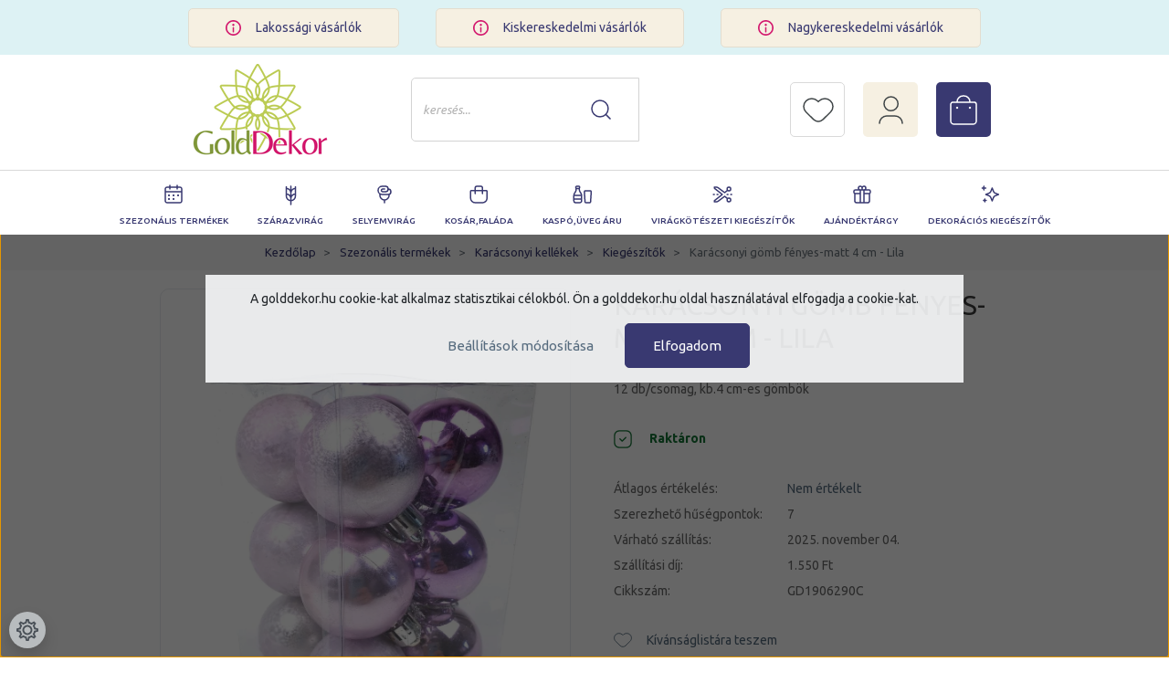

--- FILE ---
content_type: text/html; charset=UTF-8
request_url: https://www.golddekor.hu/karacsonyi-gomb-fenyes-matt-4-cm-lila-17865
body_size: 27520
content:

<!DOCTYPE html>
<html lang="hu" dir="ltr">
<head>
    <title>Karácsonyi gömb fényes-matt 4 cm - Lila - Kiegészítők</title>
    <meta charset="utf-8">
    <meta name="keywords" content="Karácsonyi gömb fényes-matt 4 cm - Lila, Kiegészítők, Gold Dekor Kft">
    <meta name="description" content="Gold Dekor Kft">
    <meta name="robots" content="index, follow">
    <link rel="image_src" href="https://golddekor.cdn.shoprenter.hu/custom/golddekor/image/data/GD1906290C.jpg.webp?lastmod=1714570508.1746175091">
    <meta property="og:title" content="Karácsonyi gömb fényes-matt 4 cm - Lila" />
    <meta property="og:type" content="product" />
    <meta property="og:url" content="https://www.golddekor.hu/karacsonyi-gomb-fenyes-matt-4-cm-lila-17865" />
    <meta property="og:image" content="https://golddekor.cdn.shoprenter.hu/custom/golddekor/image/cache/w2546h1333/GD1906290C.jpg.webp?lastmod=1714570508.1746175091" />
    <meta property="og:description" content="12 db/csomag, kb.4 cm-es gömbök" />
    <link href="https://golddekor.cdn.shoprenter.hu/custom/golddekor/image/data/logo_golddekor_2.png?lastmod=1732463972.1746175091" rel="icon" />
    <link href="https://golddekor.cdn.shoprenter.hu/custom/golddekor/image/data/logo_golddekor_2.png?lastmod=1732463972.1746175091" rel="apple-touch-icon" />
    <base href="https://www.golddekor.hu:443" />
    <meta name="google-site-verification" content="XriYGpt9iYy7Tt61OeXzdU0Fe1Xk-RP9au89ERGFbMk" />

    <meta name="viewport" content="width=device-width, initial-scale=1, maximum-scale=1, user-scalable=0">
            <link href="https://www.golddekor.hu/karacsonyi-gomb-fenyes-matt-4-cm-lila-17865" rel="canonical">
    
            
                <link rel="preconnect" href="https://fonts.googleapis.com">
<link rel="preconnect" href="https://fonts.gstatic.com" crossorigin>
<link href="https://fonts.googleapis.com/css2?family=Open+Sans:ital,wght@0,300;0,400;0,500;0,600;0,700;1,300;1,400&family=Red+Hat+Display:wght@400;500;700&family=Ubuntu:ital,wght@0,300;0,400;0,500;0,700;1,300;1,400;1,500;1,700&display=swap" rel="stylesheet">
    <link href="https://cdnjs.cloudflare.com/ajax/libs/fancybox/3.5.7/jquery.fancybox.min.css" rel="stylesheet" />

            <link rel="stylesheet" href="https://golddekor.cdn.shoprenter.hu/custom/golddekor/catalog/view/theme/starter_global/style/1726222080.1582880535.1715249959.1704205908.css?v=null.1746175091" media="screen">
        <script>
        window.nonProductQuality = 80;
    </script>
    <script src="//ajax.googleapis.com/ajax/libs/jquery/1.10.2/jquery.min.js"></script>
    <script>window.jQuery || document.write('<script src="https://golddekor.cdn.shoprenter.hu/catalog/view/javascript/jquery/jquery-1.10.2.min.js?v=1484139539"><\/script>');</script>
    <script src="//cdn.jsdelivr.net/npm/slick-carousel@1.8.1/slick/slick.min.js"></script>

            
    
    <!-- Header JavaScript codes -->
            <script src="https://golddekor.cdn.shoprenter.hu/web/compiled/js/countdown.js?v=1761827192"></script>
                    <script src="https://golddekor.cdn.shoprenter.hu/web/compiled/js/base.js?v=1761827192"></script>
                    <script src="https://golddekor.cdn.shoprenter.hu/web/compiled/js/before_starter2_head.js?v=1761827192"></script>
                    <script src="https://golddekor.cdn.shoprenter.hu/web/compiled/js/before_starter2_productpage.js?v=1761827192"></script>
                    <script src="https://golddekor.cdn.shoprenter.hu/web/compiled/js/productreview.js?v=1761827192"></script>
                    <script src="https://golddekor.cdn.shoprenter.hu/web/compiled/js/nanobar.js?v=1761827192"></script>
                    <!-- Header jQuery onLoad scripts -->
    <script>window.countdownFormat='%D:%H:%M:%S';var BASEURL='https://www.golddekor.hu';Currency={"symbol_left":"","symbol_right":" Ft","decimal_place":0,"decimal_point":",","thousand_point":".","currency":"HUF","value":1};var ShopRenter=ShopRenter||{};ShopRenter.product={"id":17865,"sku":"GD1906290C","currency":"HUF","unitName":"db","price":660,"name":"Kar\u00e1csonyi g\u00f6mb f\u00e9nyes-matt 4 cm - Lila","brand":"","currentVariant":[],"parent":{"id":17865,"sku":"GD1906290C","unitName":"db","price":660,"name":"Kar\u00e1csonyi g\u00f6mb f\u00e9nyes-matt 4 cm - Lila"}};$(document).ready(function(){});$(window).load(function(){});</script><!--Custom header scripts--><script id="barat_hud_sr_script">var hst=document.createElement("script");hst.src="//admin.fogyasztobarat.hu/h-api.js";hst.type="text/javascript";hst.setAttribute("data-id","9X5AVL17");hst.setAttribute("id","fbarat");var hs=document.getElementById("barat_hud_sr_script");hs.parentNode.insertBefore(hst,hs);</script><script src="https://golddekor.cdn.shoprenter.hu/web/compiled/js/vue/manifest.bundle.js?v=1761827189"></script><script>var ShopRenter=ShopRenter||{};ShopRenter.onCartUpdate=function(callable){document.addEventListener('cartChanged',callable)};ShopRenter.onItemAdd=function(callable){document.addEventListener('AddToCart',callable)};ShopRenter.onItemDelete=function(callable){document.addEventListener('deleteCart',callable)};ShopRenter.onSearchResultViewed=function(callable){document.addEventListener('AuroraSearchResultViewed',callable)};ShopRenter.onSubscribedForNewsletter=function(callable){document.addEventListener('AuroraSubscribedForNewsletter',callable)};ShopRenter.onCheckoutInitiated=function(callable){document.addEventListener('AuroraCheckoutInitiated',callable)};ShopRenter.onCheckoutShippingInfoAdded=function(callable){document.addEventListener('AuroraCheckoutShippingInfoAdded',callable)};ShopRenter.onCheckoutPaymentInfoAdded=function(callable){document.addEventListener('AuroraCheckoutPaymentInfoAdded',callable)};ShopRenter.onCheckoutOrderConfirmed=function(callable){document.addEventListener('AuroraCheckoutOrderConfirmed',callable)};ShopRenter.onCheckoutOrderPaid=function(callable){document.addEventListener('AuroraOrderPaid',callable)};ShopRenter.onCheckoutOrderPaidUnsuccessful=function(callable){document.addEventListener('AuroraOrderPaidUnsuccessful',callable)};ShopRenter.onProductPageViewed=function(callable){document.addEventListener('AuroraProductPageViewed',callable)};ShopRenter.onMarketingConsentChanged=function(callable){document.addEventListener('AuroraMarketingConsentChanged',callable)};ShopRenter.onCustomerRegistered=function(callable){document.addEventListener('AuroraCustomerRegistered',callable)};ShopRenter.onCustomerLoggedIn=function(callable){document.addEventListener('AuroraCustomerLoggedIn',callable)};ShopRenter.onCustomerUpdated=function(callable){document.addEventListener('AuroraCustomerUpdated',callable)};ShopRenter.onCartPageViewed=function(callable){document.addEventListener('AuroraCartPageViewed',callable)};ShopRenter.customer={"userId":0,"userClientIP":"18.119.10.221","userGroupId":8,"customerGroupTaxMode":"gross","customerGroupPriceMode":"gross_net_tax","email":"","phoneNumber":"","name":{"firstName":"","lastName":""}};ShopRenter.theme={"name":"starter_global","family":"starter","parent":""};ShopRenter.shop={"name":"golddekor","locale":"hu","currency":{"code":"HUF","rate":1},"domain":"golddekor.myshoprenter.hu"};ShopRenter.page={"route":"product\/product","queryString":"karacsonyi-gomb-fenyes-matt-4-cm-lila-17865"};ShopRenter.formSubmit=function(form,callback){callback();};let loadedAsyncScriptCount=0;function asyncScriptLoaded(position){loadedAsyncScriptCount++;if(position==='body'){if(document.querySelectorAll('.async-script-tag').length===loadedAsyncScriptCount){if(/complete|interactive|loaded/.test(document.readyState)){document.dispatchEvent(new CustomEvent('asyncScriptsLoaded',{}));}else{document.addEventListener('DOMContentLoaded',()=>{document.dispatchEvent(new CustomEvent('asyncScriptsLoaded',{}));});}}}}</script><script type="text/javascript"src="https://golddekor.cdn.shoprenter.hu/web/compiled/js/vue/customerEventDispatcher.bundle.js?v=1761827189"></script>                
            
            <script>window.dataLayer=window.dataLayer||[];function gtag(){dataLayer.push(arguments)};var ShopRenter=ShopRenter||{};ShopRenter.config=ShopRenter.config||{};ShopRenter.config.googleConsentModeDefaultValue="denied";</script>                        <script type="text/javascript" src="https://golddekor.cdn.shoprenter.hu/web/compiled/js/vue/googleConsentMode.bundle.js?v=1761827189"></script>

            
            
            <!-- Global site tag (gtag.js) - Google Ads: 998516779 -->
<script async src="https://www.googletagmanager.com/gtag/js?id=AW-998516779"></script>
<script>
  window.dataLayer = window.dataLayer || [];
  function gtag(){dataLayer.push(arguments);}
  gtag('js', new Date());

  gtag('config', 'AW-998516779');
</script>
            
            
    
</head>
<body id="body" class="page-body product-page-body starter_global-body desktop-device-body" role="document">
<script>var bodyComputedStyle=window.getComputedStyle(document.body);ShopRenter.theme.breakpoints={'xs':parseInt(bodyComputedStyle.getPropertyValue('--breakpoint-xs')),'sm':parseInt(bodyComputedStyle.getPropertyValue('--breakpoint-sm')),'md':parseInt(bodyComputedStyle.getPropertyValue('--breakpoint-md')),'lg':parseInt(bodyComputedStyle.getPropertyValue('--breakpoint-lg')),'xl':parseInt(bodyComputedStyle.getPropertyValue('--breakpoint-xl'))}</script><div id="fb-root"></div><script>(function(d,s,id){var js,fjs=d.getElementsByTagName(s)[0];if(d.getElementById(id))return;js=d.createElement(s);js.id=id;js.src="//connect.facebook.net/hu_HU/sdk/xfbml.customerchat.js#xfbml=1&version=v2.12&autoLogAppEvents=1";fjs.parentNode.insertBefore(js,fjs);}(document,"script","facebook-jssdk"));</script>
                    

<!-- cached -->    <div class="nanobar-cookie-cog d-flex-center rounded-circle js-hidden-nanobar-button">
        <svg xmlns="https://www.w3.org/2000/svg" width="24" height="24" viewBox="0 0 512 512">
    <path fill="currentColor" d="M512 289.7v-67.5l-68.2-18.1c-4.3-15.4-10.4-30.2-18.4-44.2l34.9-60.6 -47.6-47.6 -60.6 34.9c-14-8-28.8-14.1-44.2-18.4L289.7 0h-67.5l-18.1 68.2c-15.4 4.3-30.2 10.4-44.2 18.4L99.4 51.7 51.7 99.4l34.9 60.6c-8 14-14.1 28.8-18.4 44.2L0 222.3v67.5l68.2 18.1c4.3 15.4 10.4 30.2 18.4 44.2l-34.9 60.6 47.6 47.6 60.6-34.9c14 8 28.8 14.1 44.2 18.4l18.1 68.2h67.5l18.1-68.2c15.4-4.3 30.2-10.4 44.2-18.4l60.6 34.9 47.6-47.6 -34.9-60.6c8-14 14.1-28.8 18.4-44.2L512 289.7zM410.1 275.5l-2.5 12.1c-3.9 18.9-11.4 36.8-22.1 53.2l-6.8 10.3 31.6 55 -4.3 4.3 -55-31.6 -10.3 6.8c-16.4 10.8-34.3 18.2-53.2 22.1l-12.1 2.5L259 472h-6l-16.5-61.9 -12.1-2.5c-18.9-3.9-36.8-11.4-53.2-22.1l-10.3-6.8 -55 31.6 -4.3-4.3 31.6-55 -6.8-10.3c-10.8-16.4-18.2-34.3-22.1-53.2l-2.5-12.1L40 259v-6l61.9-16.5 2.5-12.1c3.9-18.9 11.4-36.8 22.1-53.2l6.8-10.3 -31.6-55 4.3-4.3 55 31.6 10.3-6.8c16.4-10.8 34.3-18.2 53.2-22.1l12.1-2.5L253 40h6l16.5 61.9 12.1 2.5c18.9 3.9 36.8 11.4 53.2 22.1l10.3 6.8 55-31.6 4.3 4.3 -31.6 55 6.8 10.3c10.8 16.4 18.2 34.3 22.1 53.2l2.5 12.1L472 253v6L410.1 275.5z"/>
    <path fill="currentColor" d="M256 140c-64 0-116 52-116 116s52 116 116 116 116-52 116-116S320 140 256 140zM256 332c-41.9 0-76-34.1-76-76s34.1-76 76-76 76 34.1 76 76S297.9 332 256 332z"/>
</svg>
    </div>
<div class="Fixed nanobar js-nanobar-first-login">
    <div class="container nanobar-container">
        <div class="row flex-column flex-sm-row">
            <div class="col-12 col-sm-6 col-lg-8 nanobar-text-cookies align-self-center text-sm-left">
                <span class="aurora-nanobar-text" id="nanoText" style="font-size: 14px;">A golddekor.hu cookie-kat alkalmaz statisztikai célokból. Ön a golddekor.hu oldal használatával elfogadja a cookie-kat.</span>
            </div>
            <div class="col-12 col-sm-6 col-lg-4 nanobar-buttons m-sm-0 text-center text-sm-right">
                <a href="" class="btn btn-link nanobar-settings-button js-nanobar-settings-button">
                    Beállítások módosítása
                </a>
                <a href="" class="btn btn-primary nanobar-btn js-nanobar-close-cookies" data-button-save-text="Beállítások mentése">
                    Elfogadom
                </a>
            </div>
        </div>
        <div class="nanobar-cookies js-nanobar-cookies flex-column flex-sm-row text-left pt-3 mt-3" style="display: none;">
            <div class="form-check pt-2 pb-2 pr-2 mb-0">
                <input class="form-check-input" type="checkbox" name="required_cookies" disabled checked />
                <label class="form-check-label">
                    Szükséges cookie-k
                    <div class="cookies-help-text text-muted">
                        Ezek a cookie-k segítenek abban, hogy a webáruház használható és működőképes legyen.
                    </div>
                </label>
            </div>
            <div class="form-check pt-2 pb-2 pr-2 mb-0">
                <input class="form-check-input js-nanobar-marketing-cookies" type="checkbox" name="marketing_cookies"
                         checked />
                <label class="form-check-label">
                    Marketing cookie-k
                    <div class="cookies-help-text text-muted">
                        Ezeket a cookie-k segítenek abban, hogy az Ön érdeklődési körének megfelelő reklámokat és termékeket jelenítsük meg a webáruházban.
                    </div>
                </label>
            </div>
        </div>
    </div>
</div>

<script>
    (function ($) {
        $(document).ready(function () {
            new AuroraNanobar.FirstLogNanobarCheckbox(jQuery('.js-nanobar-first-login'), 'modal');
        });
    })(jQuery);
</script>
<!-- /cached -->
<!-- cached --><div class="Fixed nanobar js-nanobar-free-shipping">
    <div class="container nanobar-container">
        <button type="button" class="close js-nanobar-close" aria-label="Close">
            <span aria-hidden="true">&times;</span>
        </button>
        <div class="nanobar-text px-3"></div>
    </div>
</div>

<script>$(document).ready(function(){document.nanobarInstance=new AuroraNanobar.FreeShippingNanobar($('.js-nanobar-free-shipping'),'modal','4','','1');});</script><!-- /cached -->
                <!-- page-wrap -->

                <div class="page-wrap">
                                                
    <header class="sticky-header">
                    <div class="header-top-line-golddecor d-none d-lg-block">
                <div class="container">
                        <div id="section-golddekor_headertop" class="section-wrapper ">
    
    <div class="golddecor-top3">	
	
		
		<div class="golddecor-top3-item">			
			<img src="https://golddekor.cdn.shoprenter.hu/custom/golddekor/image/data/golddecor_theme/top3.svg?v=null.1746175091">
			 <a href="lakossagi-vasarloknak-20"> 				Lakossági vásárlók
			 </a> 			
		</div>			
		
		
		<div class="golddecor-top3-item">			
			<img src="https://golddekor.cdn.shoprenter.hu/custom/golddekor/image/data/golddecor_theme/top3.svg?v=null.1746175091">
			 <a href="kiskereskedelmi-vasarloknak-21"> 				Kiskereskedelmi vásárlók
			 </a> 			
		</div>			
		
		
		<div class="golddecor-top3-item">			
			<img src="https://golddekor.cdn.shoprenter.hu/custom/golddekor/image/data/golddecor_theme/top3.svg?v=null.1746175091">
			 <a href="nagykereskedelmi-vasarloknak-22"> 				Nagykereskedelmi vásárlók
			 </a> 			
		</div>			
	</div>


</div>

                </div>
            </div>
            <div class="header-bottom-line">
                <div class="container">
                    <div class="header-bottom">
                        <nav class="navbar navbar-expand-lg justify-content-between">
							<div class="d-lg-none">
								<button id="js-hamburger-icon" class="nav-link btn btn-link p-0">
									<div class="hamburger-icon position-relative">
										<div class="hamburger-icon-line position-absolute line-1"></div>
										<div class="hamburger-icon-line position-absolute line-2"></div>
										<div class="hamburger-icon-line position-absolute line-3"></div>
									</div>								
								</button>								
							</div>
                            <!-- cached -->
    <a class="navbar-brand" href="/"><img style="border: 0; max-width: 220px;" src="https://golddekor.cdn.shoprenter.hu/custom/golddekor/image/cache/w220h100m00/icons/logo_golddekor_2.png?v=1656494968" title="Gold Dekor Kft" alt="Gold Dekor Kft" /></a>
<!-- /cached -->
							<div class="logo-slogen d-none d-xl-block">
								A virágkellékek webáruháza <span class="otletek">az ötletek forrása</span>
							</div>
							                      
							
<div class="dropdown search-module d-flex">
    <div class="input-group">
        <input class="form-control disableAutocomplete" type="text" placeholder="keresés..." value=""
               id="filter_keyword" 
               onclick="this.value=(this.value==this.defaultValue)?'':this.value;"/>
        <div class="input-group-append">
            <button class="btn btn-link" onclick="moduleSearch();">
                <svg width="22" height="22" viewBox="0 0 22 22" fill="none" xmlns="http://www.w3.org/2000/svg">
<path d="M21 21L16.3001 16.3001M16.3042 3.62575C19.8052 7.12675 19.8052 12.803 16.3042 16.304C12.8032 19.805 7.12701 19.805 3.62599 16.304C0.124994 12.803 0.124994 7.12676 3.62599 3.62575C7.12699 0.12475 12.8032 0.12475 16.3042 3.62575Z" stroke="currentColor" stroke-width="1.5" stroke-linecap="round" stroke-linejoin="round"/>
</svg>

            </button>
        </div>
    </div>

    <input type="hidden" id="filter_description" value="0"/>
    <input type="hidden" id="search_shopname" value="golddekor"/>
    <div id="results" class="dropdown-menu search-results p-0"></div>
</div>



							 <hx:include src="/_fragment?_path=_format%3Dhtml%26_locale%3Den%26_controller%3Dmodule%252Fwishlist&amp;_hash=2TSum2D4tmR9coUev0ZDwSAnU4mzhlN1uDLuB5YXWaY%3D"></hx:include>
							<div class=" d-none d-lg-block">
						    	<!-- cached -->
    <ul class="nav login-list">
                    <li class="nav-item">
                <a class="nav-link" href="index.php?route=account/login" title="Belépés">  <svg width="27" height="31" viewBox="0 0 27 31" fill="none" xmlns="http://www.w3.org/2000/svg">
<path d="M1 30C1 25.4688 4.59712 22.025 8.91367 22.025H18.0863C22.5827 22.025 26 25.65 26 30M18.9856 3.175C22.0432 6.25625 22.0432 11.15 18.9856 14.05C15.9281 16.95 11.0719 17.1312 8.19424 14.05C5.31655 10.9687 5.13669 6.075 8.19424 3.175C11.2518 0.275 15.9281 0.275 18.9856 3.175Z" stroke="currentColor" stroke-width="1.5" stroke-linecap="round" stroke-linejoin="round"/>
</svg>

                </a>
            </li>

            </ul>
<!-- /cached -->
							</div>
                           
                            <div id="js-cart">
                                <hx:include src="/_fragment?_path=_format%3Dhtml%26_locale%3Den%26_controller%3Dmodule%252Fcart&amp;_hash=R3VU69EqZO8w7QM7UXQRBtUwXb4a0pcl6hszJzv4Osk%3D"></hx:include>
                            </div>
                        </nav>
                    </div>
                </div>
            </div>
		 <div class="header-bottom-line-2">
			 <div class=" d-none d-lg-block">
				


                    
            <div id="module_category_wrapper" class="module-category-wrapper">
    
    <div id="category" class="module content-module header-position category-module" >
                <div class="module-body">
                        <div id="category-nav">
            


<ul class="nav nav-pills category category-menu sf-menu sf-horizontal cached">
    <li id="cat_393" class="nav-item item category-list module-list parent even dropDownParent align-1">
    <a href="https://www.golddekor.hu/szezonalis_termekek" class="nav-link">
                Szezonális termékek
    </a>
    <div class="children js-subtree-dropdown subtree-dropdown">
        <div style="width: 0px; height: 500px" class="subtree-dropdown-inner p-3">
            <div class="golddekor-dropdown">
	<div class="top-line-radius top-line-radius1"> 
	</div>
	<div class="top-line"> 
	</div>
	<div class="content-wrapper">
		<div class="col1 col"><a href="/szezonalis-termekek-392/valentin-257">Valentin</a><a href="szezonalis-termekek-392/nyari-dekoracio-362">Nyári Dekoráció</a><a href="szezonalis-termekek-392/oszi-aprosagok-233">Őszi apróságok</a><a href="szezonalis-termekek-392/eskuvo-366">Esküvő</a><a href="szezonalis-termekek-392/husveti-dekoracio-259">Húsvéti dekoráció</a> <a href="szezonalis-termekek-392/karacsonyi-kellekek-223">Karácsonyi kellékek</a>
		</div>
		<div class="col2 col"> 
		</div>
	</div>
	<img src="https://golddekor.cdn.shoprenter.hu/custom/golddekor/image/data/golddecor_theme/szezonalis.jpg?v=1656497707" />
</div>
        </div>
    </div>
</li><li id="cat_274" class="nav-item item category-list module-list parent odd dropDownParent align-1">
    <a href="https://www.golddekor.hu/szarazvirag-274" class="nav-link">
                Szárazvirág
    </a>
    <div class="children js-subtree-dropdown subtree-dropdown">
        <div style="width: 0px; height: 500px" class="subtree-dropdown-inner p-3">
            <div class="golddekor-dropdown">
	<div class="top-line-radius top-line-radius11"> 
	</div>
	<div class="top-line"> 
	</div>
	<div class="content-wrapper">
		<div class="col1 col"><a href="/szarazvirag-274/kiegeszitok-339">Kiegészítők</a><a href="/szarazvirag-274/termesek-340">Termések</a><a href="/szarazvirag-274/viragok-338">Virágok</a>
		</div>
		<div class="col2 col"> 
		</div>
	</div>
	<img src="https://golddekor.cdn.shoprenter.hu/custom/golddekor/image/data/golddecor_theme/szarazvirag.jpg?v=1656497872" />
</div>
        </div>
    </div>
</li><li id="cat_292" class="nav-item item category-list module-list parent even dropDownParent align-1">
    <a href="https://www.golddekor.hu/selyemvirag-292" class="nav-link">
                Selyemvirág
    </a>
    <div class="children js-subtree-dropdown subtree-dropdown">
        <div style="width: 0px; height: 500px" class="subtree-dropdown-inner p-3">
            <div class="golddekor-dropdown">
	<div class="top-line-radius top-line-radius2"> 
	</div>
	<div class="top-line"> 
	</div>
	<div class="content-wrapper">
		<div class="col1 col"><a href="/selyemvirag-292/csokros-305">Csokros</a> <a href="/selyemvirag-292/dekor-selyemvirag-306">Dekor selyemvirág</a> <a href="/selyemvirag-292/fejvirag-307">Fejvirág</a> <a href="/selyemvirag-292/polyfoam-308">Polyfoam</a>
		</div>
		<div class="col2 col"><a href="/selyemvirag-292/real-touch-309">Real touch</a> <a href="/selyemvirag-292/rozsabox-378">Rózsabox</a> <a href="/selyemvirag-292/szalas-310">Szálas</a> <a href="/selyemvirag-292/zoldek-293">Zöldek</a>
		</div>
	</div>
	<img src="https://golddekor.cdn.shoprenter.hu/custom/golddekor/image/data/golddecor_theme/selyemvirag.jpg?v=1656497983" />
</div>
        </div>
    </div>
</li><li id="cat_287" class="nav-item item category-list module-list parent odd dropDownParent align-1">
    <a href="https://www.golddekor.hu/kosar-aru-287" class="nav-link">
                Kosár,Faláda
    </a>
    <div class="children js-subtree-dropdown subtree-dropdown">
        <div style="width: 0px; height: 500px" class="subtree-dropdown-inner p-3">
            <div class="golddekor-dropdown">
	<div class="top-line-radius top-line-radius12"> 
	</div>
	<div class="top-line"> 
	</div>
	<div class="content-wrapper">
		<div class="col1 col"><a href="/kosar-aru-287/egy-reszes-288">Egy részes</a><a href="/kosar-aru-287/szettek-303">Szettek</a>
			<div class="col2 col"> 
			</div>
		</div>
		<img src="https://golddekor.cdn.shoprenter.hu/custom/golddekor/image/data/golddecor_theme/kosar_falada.jpg?v=1656498017" />
	</div>
</div>
        </div>
    </div>
</li><li id="cat_267" class="nav-item item category-list module-list parent even dropDownParent align-1">
    <a href="https://www.golddekor.hu/kaspo-267" class="nav-link">
                Kaspó,Üveg áru
    </a>
    <div class="children js-subtree-dropdown subtree-dropdown">
        <div style="width: 0px; height: 500px" class="subtree-dropdown-inner p-3">
            <div class="golddekor-dropdown">
	<div class="top-line-radius top-line-radius3"> 
	</div>
	<div class="top-line"> 
	</div>
	<div class="content-wrapper">
		<div class="col1 col"><a href="/kaspo-267/egyeb-268">Bádog</a><a href="https://www.golddekor.hu/kaspo-267/egyeb-kaspok-401">Egyéb</a><a href="/kaspo-267/egy-reszes-291">Kerámia</a><a href="https://www.golddekor.hu/kaspo-267/uveg-tanyer-tal-tarolo-407">Üveg tányér,tál</a><a href="/kaspo-267/vaza-kehely-317">Üveg Váza, kehely</a>
		</div>
		<div class="col2 col"> 
		</div>
	</div>
	<img src="https://golddekor.cdn.shoprenter.hu/custom/golddekor/image/cache/w0h0q80np1/golddecor_theme/kaspo.jpg?v=1656594931" />
</div>
        </div>
    </div>
</li><li id="cat_394" class="nav-item item category-list module-list parent odd dropDownParent align-1">
    <a href="https://www.golddekor.hu/viragkoteszeti_kiegeszitok" class="nav-link">
                Virágkötészeti kiegészítők
    </a>
    <div class="children js-subtree-dropdown subtree-dropdown">
        <div style="width: 0px; height: 500px" class="subtree-dropdown-inner p-3">
            <div class="golddekor-dropdown">
	<div class="top-line-radius top-line-radius4"> 
	</div>
	<div class="top-line"> 
	</div>
	<div class="content-wrapper">
		<div class="col1 col"><a href="/viragkoteszeti-kiegeszitok-393/csomagolo-anyag-235">Csomagoló anyag</a> <a href="/viragkoteszeti-kiegeszitok-393/szalag-271">Szalag</a> <a href="/viragkoteszeti-kiegeszitok-393/kellekek-269">Kellékek</a>
		</div>
		<div class="col2 col"> 
		</div>
	</div>
	<img src="https://golddekor.cdn.shoprenter.hu/custom/golddekor/image/cache/w0h0q80np1/golddecor_theme/viragkoteszet.jpg?v=1656566478" />
</div>
        </div>
    </div>
</li><li id="cat_220" class="nav-item item category-list module-list parent even dropDownParent align-1">
    <a href="https://www.golddekor.hu/ajandektargy-220" class="nav-link">
                Ajándéktárgy
    </a>
    <div class="children js-subtree-dropdown subtree-dropdown">
        <div style="width: 0px; height: 500px" class="subtree-dropdown-inner p-3">
            <div class="golddekor-dropdown">
	<div class="top-line-radius top-line-radius5"> 
	</div>
	<div class="top-line"> 
	</div>
	<div class="content-wrapper">
		<div class="col1 col"><a href="/ajandektargy-220/angyalkak-225">Angyalkák</a> <a href="/ajandektargy-220/egyeb-228">Egyéb</a> <a href="/ajandektargy-220/figurak-232">Figurák</a> <a href="/ajandektargy-220/parologtato-290">Párologtató</a> <a href="/ajandektargy-220/pluss-234">Plüss</a> <a href="/ajandektargy-220/tunderkert-364">Tündérkert</a>
		</div>
		<div class="col2 col"> 
		</div>
	</div>
	<img src="https://golddekor.cdn.shoprenter.hu/custom/golddekor/image/cache/w0h0q80np1/golddecor_theme/ajandektargy.jpg?v=1656566900" />
</div>
        </div>
    </div>
</li><li id="cat_230" class="nav-item item category-list module-list parent odd dropDownParent align-1">
    <a href="https://www.golddekor.hu/dekoracios-kiegeszitok-230" class="nav-link">
                Dekorációs kiegészítők
    </a>
    <div class="children js-subtree-dropdown subtree-dropdown">
        <div style="width: 0px; height: 500px" class="subtree-dropdown-inner p-3">
            <div class="golddekor-dropdown">
	<div class="top-line-radius top-line-radius6"> 
	</div>
	<div class="top-line"> 
	</div>
	<div class="content-wrapper">
		<div class="col1 col"><a href="/viragkoteszeti-kiegeszitok-393/alapok-256">Alapok</a><a href="/dekoracios-kiegeszitok-230/ontapik-283">Apróságok</a><a href="/dekoracios-kiegeszitok-230/betuzok-258">Betűzők</a><a href="/viragkoteszeti-kiegeszitok-393/dekor-drot-262">Dekor drót</a><a href="/dekoracios-kiegeszitok-230/egyeb-231">Egyéb</a><a href="/dekoracios-kiegeszitok-230/girland-es-kopogtato-264">Girland és kopogtató</a><a href="/dekoracios-kiegeszitok-230/gyongyok-276">Gyöngyök, kavicsok</a><a href="/dekoracios-kiegeszitok-230/kartyak-278">Kártyák és felíratok</a><a href="/ajandektargy-220/kalitkak-277">Kalitkák</a>
		</div>
		<div class="col2 col"><a href="/dekoracios-kiegeszitok-230/lampas-gyertyatarto-359">Lámpás, gyertyatartó</a><a href="/dekoracios-kiegeszitok-230/lepkek-280">Lepkék és madarak</a><a href="/dekoracios-kiegeszitok-230/lufi-dekoracio-379">Lufi dekoráció</a><a href="/dekoracios-kiegeszitok-230/mugyumolcs-bogyok-282">Műgyümölcs, bogyók</a><a href="/dekoracios-kiegeszitok-230/spiral-284">Spirál,dekor ág</a><a href="/dekoracios-kiegeszitok-230/tollak-334">Tollak</a><a href="/dekoracios-kiegeszitok-230/mukorom-kellek-304">Műköröm kellék</a>
		</div>
	</div>
	<img src="https://golddekor.cdn.shoprenter.hu/custom/golddekor/image/cache/w0h0q80np1/golddecor_theme/dekoracios.jpg?v=1656595196" />
</div>
        </div>
    </div>
</li>
</ul>

<script>$(function(){$("ul.category").superfish({animation:{opacity:'show'},popUpSelector:"ul.category,ul.children,.js-subtree-dropdown",delay:400,speed:'normal',hoverClass:'js-sf-hover'});});</script>        </div>
            </div>
                                </div>
    
            </div>
    
			</div>   
		</div>
            </header>

                            
            <main class="has-sticky">
                            
    	        <nav aria-label="breadcrumb">
        <ol class="breadcrumb" itemscope itemtype="https://schema.org/BreadcrumbList">
                            <li class="breadcrumb-item"  itemprop="itemListElement" itemscope itemtype="https://schema.org/ListItem">
                                            <a itemprop="item" href="https://www.golddekor.hu">
                            <span itemprop="name">Kezdőlap</span>
                        </a>
                    
                    <meta itemprop="position" content="1" />
                </li>
                            <li class="breadcrumb-item"  itemprop="itemListElement" itemscope itemtype="https://schema.org/ListItem">
                                            <a itemprop="item" href="https://www.golddekor.hu/szezonalis_termekek">
                            <span itemprop="name">Szezonális termékek</span>
                        </a>
                    
                    <meta itemprop="position" content="2" />
                </li>
                            <li class="breadcrumb-item"  itemprop="itemListElement" itemscope itemtype="https://schema.org/ListItem">
                                            <a itemprop="item" href="https://www.golddekor.hu/szezonalis_termekek/karacsonyi-kellekek-223">
                            <span itemprop="name">Karácsonyi kellékek</span>
                        </a>
                    
                    <meta itemprop="position" content="3" />
                </li>
                            <li class="breadcrumb-item"  itemprop="itemListElement" itemscope itemtype="https://schema.org/ListItem">
                                            <a itemprop="item" href="https://www.golddekor.hu/szezonalis_termekek/karacsonyi-kellekek-223/kiegeszitok-224">
                            <span itemprop="name">Kiegészítők</span>
                        </a>
                    
                    <meta itemprop="position" content="4" />
                </li>
                            <li class="breadcrumb-item active" aria-current="page" itemprop="itemListElement" itemscope itemtype="https://schema.org/ListItem">
                                            <span itemprop="name">Karácsonyi gömb fényes-matt 4 cm - Lila</span>
                    
                    <meta itemprop="position" content="5" />
                </li>
                    </ol>
    </nav>


    <div class="container">        
        <div class="row">
            <section class="col one-column-content">
                <div class="flypage" itemscope itemtype="//schema.org/Product">
                                            <div class="page-head">
                                                    </div>
                    
                                            <div class="page-body">
                                <section class="product-page-top">
        <form action="https://www.golddekor.hu/index.php?route=checkout/cart" method="post" enctype="multipart/form-data" id="product">
            <div class="row">
                <div class="col-md-6 product-page-left">
                    <div class="product-image-box">
                        <div class="product-image position-relative">
                            
<div id="product-image-container">
        <div class="product-image-main" >
        <a href="https://golddekor.cdn.shoprenter.hu/custom/golddekor/image/cache/w1000h1333wt1/GD1906290C.jpg.webp?lastmod=1714570508.1746175091"
           title="Kép 1/1 - Karácsonyi gömb fényes-matt 4 cm - Lila"
           data-caption="Kép 1/1 - Karácsonyi gömb fényes-matt 4 cm - Lila"
           class="product-image-link fancybox-product" id="product-image-link"
           data-fancybox="images"
        >
            <img class="product-image-element img-fluid" itemprop="image" src="https://golddekor.cdn.shoprenter.hu/custom/golddekor/image/cache/w1000h1333wt1/GD1906290C.jpg.webp?lastmod=1714570508.1746175091" data-index="0" title="Karácsonyi gömb fényes-matt 4 cm - Lila" alt="Karácsonyi gömb fényes-matt 4 cm - Lila" id="image"/>
        </a>
    </div>
                </div>

<script>$(document).ready(function(){var $productMainImage=$('.product-image-main');var $productImageLink=$('#product-image-link');var $productImage=$('#image');var $productImageVideo=$('#product-image-video');var $productSecondaryImage=$('.product-secondary-image');var imageTitle=$productImageLink.attr('title');$('.product-images').slick({slidesToShow:4,slidesToScroll:1,draggable:false,infinite:false,focusOnSelect:false});$productSecondaryImage.on('click',function(){$productImage.attr('src',$(this).data('secondary_src'));$productImage.attr('data-index',$(this).data('index'));$productImageLink.attr('href',$(this).data('popup'));$productSecondaryImage.removeClass('thumb-active');$(this).addClass('thumb-active');if($productImageVideo.length){if($(this).data('video_image')){$productMainImage.hide();$productImageVideo.show();}else{$productImageVideo.hide();$productMainImage.show();}}});$productImageLink.on('click',function(){$(this).attr("title",imageTitle);$.fancybox.open([{"src":"https:\/\/golddekor.cdn.shoprenter.hu\/custom\/golddekor\/image\/cache\/w1000h1333wt1\/GD1906290C.jpg.webp?lastmod=1714570508.1746175091","opts":{"caption":"K\u00e9p 1\/1 - Kar\u00e1csonyi g\u00f6mb f\u00e9nyes-matt 4 cm - Lila"}}],{index:$productImageLink.find('img').attr('data-index'),tpl:{next:'<a title="Következő" class="fancybox-nav fancybox-next"><span></span></a>',prev:'<a title="Előző" class="fancybox-nav fancybox-prev"><span></span></a>'}});return false;});});</script>

                        </div>
                            <div class="position-5-wrapper">
                    
            </div>

                    </div>
                                    </div>
                <div class="col-md-6 product-page-right">
                    <h1 class="page-head-title product-page-head-title position-relative">
                        <span class="product-page-product-name" itemprop="name">Karácsonyi gömb fényes-matt 4 cm - Lila</span>
                                            </h1>
					    <div class="position-1-wrapper">
        <table class="product-parameters table">
                            
                                <tr class="product-parameter-row product-short-description-row">
        <td colspan="2" class="param-value product-short-description">
            12 db/csomag, kb.4 cm-es gömbök
        </td>
    </tr>

                            <tr class="product-parameter-row productstock-param-row stock_status_id-9">
    <td class="param-label productstock-param">Elérhetőség:</td>
	<td class="param-value productstock-param"><span style="color:#177537;"><span class="mr-3"><svg class="icon-check-stock" width="22" height="22" viewBox="0 0 22 22" fill="none" xmlns="http://www.w3.org/2000/svg">
<path d="M14.5564 8.89922L10.1093 13.3437L7.43577 10.6781M6.54933 20.9961H15.4429C18.5098 20.9961 20.9961 18.5098 20.9961 15.4429V6.54934C20.9961 3.48236 18.5098 0.996094 15.4429 0.996094H6.54934C3.48236 0.996094 0.996094 3.48236 0.996094 6.54933V15.4429C0.996094 18.5098 3.48236 20.9961 6.54933 20.9961Z" stroke="currentcolor" stroke-width="1.5" stroke-linecap="round" stroke-linejoin="round"/>
</svg>
</span> Raktáron</span></td>
</tr>

                                        <tr class="product-parameter-row productrating-param-row">
        <td class="param-label productrating-param">Átlagos értékelés:</td>
        <td class="param-value productrating-param">
            <a href="javascript:{}" rel="nofollow" class="js-scroll-productreview">
                                    Nem értékelt
                            </a>
        </td>
    </tr>

                            
<tr class="product-parameter-row loyaltypoints-param-row">
    <td class="param-label">
        <span>Szerezhető hűségpontok:</span>
            </td>
    <td class="param-value">7</td>
</tr>
<script>$(document).ready(function(){$('.loyalty-info-tootltip').tooltip({template:'<div class="tooltip tooltip-loyalty" role="tooltip"><div class="arrow"></div><div class="tooltip-inner"></div></div>'});});</script>
                            <tr class="product-parameter-row productshippingtime-param-row">
    <td class="param-label productshippingtime-param">Várható szállítás:</td>
    <td class="param-value productshippingtime-param">2025. november 04.</td>
</tr>

                            <tr class="product-parameter-row productshipping-param-row">
    <td class="param-label productshipping-param">Szállítási díj:</td>
    <td class="param-value productshipping-param">1.550 Ft</td>
</tr>

                            <tr class="product-parameter-row productsku-param-row">
    <td class="param-label productsku-param">Cikkszám:</td>
    <td class="param-value productsku-param"><span itemprop="sku" content="GD1906290C">GD1906290C</span></td>
</tr>
                            <tr class="product-parameter-row product-wishlist-param-row">
    <td class="no-border" colspan="2">
        <div class="position_1_param">
            <a href="#" class="js-add-to-wishlist d-flex align-items-center" title="Kívánságlistára teszem" data-id="17865">
    <svg class="icon-heart" width="34" height="27" viewBox="0 0 34 27" fill="none" xmlns="http://www.w3.org/2000/svg">
<path fill-rule="evenodd" clip-rule="evenodd" d="M21.9778 23.9968C20.6554 25.2821 18.8653 26.0025 17 26V26C15.1347 26.0025 13.3446 25.2821 12.0222 23.9968L3.5918 15.7598C0.136066 12.3833 0.136066 6.90887 3.5918 3.53237C7.04753 0.155875 12.6504 0.155875 16.1061 3.53237L17 4.40175L17.8939 3.53237C21.3496 0.155875 26.9525 0.155875 30.4082 3.53237C33.8639 6.90887 33.8639 12.3833 30.4082 15.7598L21.9778 23.9968Z" stroke="currentColor" stroke-width="1.5" stroke-linecap="round" stroke-linejoin="round"/>
</svg>

    <svg class="icon-heart-filled" xmlns="https://www.w3.org/2000/svg" viewBox="0 0 512 512" width="17" height="16" fill="currentColor">
    <path stroke="currentColor" stroke-width="2" d="M474.6 74.3c-25.3-28.7-60.3-44.4-98.6-44.4 -53.9 0-88.1 32.2-107.3 59.3 -5 7-9.2 14-12.7 20.7 -3.5-6.6-7.8-13.7-12.7-20.7 -19.2-27-53.3-59.3-107.3-59.3 -38.4 0-73.4 15.8-98.6 44.4C13.3 101.6 0 138.2 0 177.4c0 42.6 16.6 82.2 52.3 124.7 31.9 38 77.8 77.1 131 122.4 19.8 16.9 40.3 34.3 62.1 53.4l0.7 0.6c2.8 2.5 6.4 3.7 9.9 3.7 3.5 0 7.1-1.2 9.9-3.7l0.7-0.6c21.8-19.1 42.3-36.5 62.1-53.4 53.2-45.3 99.1-84.4 131-122.4C495.4 259.6 512 220 512 177.4 512 138.2 498.7 101.6 474.6 74.3z"/>
</svg>
    <span class="ml-3">
        Kívánságlistára teszem
    </span>
</a>
        </div>
    </td>
</tr>

                            
                    </table>
    </div>

                                            <div class="product-page-right-box product-page-price-wrapper" itemprop="offers" itemscope itemtype="//schema.org/Offer">
        <div class="product-page-price-line">
        <div>
                        <span class="product-price product-page-price">660 Ft</span>
                            <span class="postfix"> (520 Ft + ÁFA)</span>
                    </div>
                <meta itemprop="price" content="660"/>
        <meta itemprop="priceValidUntil" content="2026-11-03"/>
        <meta itemprop="pricecurrency" content="HUF"/>
        <meta itemprop="category" content="Kiegészítők"/>
        <link itemprop="url" href="https://www.golddekor.hu/karacsonyi-gomb-fenyes-matt-4-cm-lila-17865"/>
        <link itemprop="availability" href="http://schema.org/InStock"/>
    </div>
        </div>
                                        <div class="product-cart-box">
						<div class="product-addtocart">
    <div class="product-addtocart-wrapper">
        <div class="product_table_quantity"><span class="quantity-text">Menny.:</span><input class="quantity_to_cart quantity-to-cart" type="number" min="1" step="1" name="quantity" aria-label="quantity input"value="1"/><span class="quantity-name-text">db</span></div><div class="product_table_addtocartbtn"><a rel="nofollow, noindex" href="https://www.golddekor.hu/index.php?route=checkout/cart&product_id=17865&quantity=1" data-product-id="17865" data-name="Karácsonyi gömb fényes-matt 4 cm - Lila" data-price="659.99995" data-quantity-name="db" data-price-without-currency="660.00" data-currency="HUF" data-product-sku="GD1906290C" data-brand="" id="add_to_cart" class="button btn btn-primary button-add-to-cart"><span>Kosárba rakom</span></a></div>
        <div>
            <input type="hidden" name="product_id" value="17865"/>
            <input type="hidden" name="product_collaterals" value=""/>
            <input type="hidden" name="product_addons" value=""/>
            <input type="hidden" name="redirect" value="https://www.golddekor.hu/index.php?route=product/product&amp;product_id=17865"/>
                    </div>
    </div>
    <div class="text-minimum-wrapper small text-muted">
                    </div>
</div>
<script>
    if ($('.notify-request').length) {
        $('#body').on('keyup keypress', '.quantity_to_cart.quantity-to-cart', function (e) {
            if (e.which === 13) {
                return false;
            }
        });
    }

    $(function () {
        $(window).on('beforeunload', function () {
            $('a.button-add-to-cart:not(.disabled)').removeAttr('href').addClass('disabled button-disabled');
        });
    });
</script>
    <script>
        (function () {
            var clicked = false;
            var loadingClass = 'cart-loading';

            $('#add_to_cart').click(function clickFixed(event) {
                if (clicked === true) {
                    return false;
                }

                if (window.AjaxCart === undefined) {
                    var $this = $(this);
                    clicked = true;
                    $this.addClass(loadingClass);
                    event.preventDefault();

                    $(document).on('cart#listener-ready', function () {
                        clicked = false;
                        event.target.click();
                        $this.removeClass(loadingClass);
                    });
                }
            });
        })();
    </script>

                        
                                                                            
                          						
                    </div>       
					    <!-- cached -->


                    
            <div id="module_customcontent12_wrapper" class="module-customcontent12-wrapper">
    
    <div id="customcontent12" class="module content-module home-position customcontent hide-top" >
                                    <div class="module-body">
                        <div class="product-custom-content-faq "><a class="button btn btn-primary btn-faq mr-2 mb-2" href="https://www.golddekor.hu/gyik-67">Gyakori kérdések</a><br />
	<a class="button btn btn-secondary" href="https://www.golddekor.hu/customer/register">Viszonteladó vagy? Regisztrálj és csatlakozz hozzánk!</a>
</div>
            </div>
                                </div>
    
            </div>
    <!-- /cached -->

                </div>
            </div>
        </form>
    </section>
 	<div id="section-golddekor_preference_product_page" class="section-wrapper ">
    
    <section class="gd-preference">	
		<div class="preference-grid preference-grid-product">
															 <a href="https://www.golddekor.hu/szallitasi-informaciok-16"> 		
				<span class="preference preference-bg"   style="background-color: #F6F0E2; background-image:url(/custom/golddekor/image/data/golddecor_theme/preference-product.svg)">
					<span class="preference-first-line">Szállítás akár 1550 Ft-os</span>
					<span class="preference-second-line">díjért az ország bármely pontjára</span>		
				</span>			
			 </a> 						
															 <a href="https://www.golddekor.hu/1000ft-visszajar-az-elso-10000-ft-meghalado-vasarlasa-utan-30"> 		
				<span class="preference preference-bg"   style="background-color: #F6F0E2; background-image:url(/custom/golddekor/image/data/golddecor_theme/preference-product-1.svg)">
					<span class="preference-first-line">1000 Ft visszajár</span>
					<span class="preference-second-line">első 20000 ft-ot meghaladó vásárlást követően</span>		
				</span>			
			 </a> 						
															 <a href="https://www.golddekor.hu/husegpont-29"> 		
				<span class="preference preference-bg"   style="background-color: #F6F0E2; background-image:url(/custom/golddekor/image/data/golddecor_theme/preference-product-2.svg)">
					<span class="preference-first-line">Ingyenes szállítás</span>
					<span class="preference-second-line">60000Ft felett ingyen szállítunk</span>		
				</span>			
			 </a> 						
															 <a href="#"> 		
				<span class="preference preference-bg"   style="background-color: #F6F0E2; background-image:url(/custom/golddekor/image/data/golddecor_theme/preference-product-3.svg)">
					<span class="preference-first-line">Minden termék raktáron</span>
					<span class="preference-second-line">rögtön elérhető termékek</span>		
				</span>			
			 </a> 						
															 <a href="#"> 		
				<span class="preference preference-bg"   style="background-color: #F6F0E2; background-image:url(/custom/golddekor/image/data/golddecor_theme/preference-product-4.svg)">
					<span class="preference-first-line">Akár már másnap átveheted</span>
					<span class="preference-second-line">villámgyors szállítás</span>		
				</span>			
			 </a> 						
					</div>		
</section>
				


</div>
    <section class="product-page-middle-1">
        <div class="row">
            <div class="col-12 column-content one-column-content product-one-column-content">
                
                    <div class="position-2-wrapper">
        <div class="position-2-container">
                            


    
            <div id="module_boughtwith_wrapper" class="module-boughtwith-wrapper">
    
    <div id="boughtwith" class="module product-module home-position snapshot_vertical_direction product-position" >
                                    <div class="module-body">
                            <div class="product-snapshot-vertical snapshot_vertical list list_with_divs" id="boughtwith_home_list"><div class="product-snapshot list_div_item">    
<div class="card product-card h-100  mobile-simple-view" >
    <div class="card-top-position"></div>
            <div class="position-absolute">
            

<div class="product_badges horizontal-orientation">
    </div>

        </div>
        <div class="product-card-image d-flex-center position-relative list_picture">
        
        <a class="img-thumbnail-link" href="https://www.golddekor.hu/zsinoros-koptatott-fa-fenyofa-61630" title="Zsinóros koptatott fa fenyőfa">
                            <img src="[data-uri]" data-src="https://golddekor.cdn.shoprenter.hu/custom/golddekor/image/cache/w1000h1333/GD1606262B.jpg.webp?lastmod=1728312779.1746175091" class="card-img-top img-thumbnail" title="Zsinóros koptatott fa fenyőfa" alt="Zsinóros koptatott fa fenyőfa"  />
                    </a>
    </div>
    <div class="card-body product-card-body">
                <h2 class="product-card-item product-card-title h4">
    <a href="https://www.golddekor.hu/zsinoros-koptatott-fa-fenyofa-61630" title="Zsinóros koptatott fa fenyőfa">Zsinóros koptatott fa fenyőfa</a>
    </h2>    <div class="product-card-item product-card-price d-flex flex-row flex-wrap">
                    <span class="product-price">330 Ft</span>
                    </div>

    </div>
    <div class="card-footer product-card-footer">
        <div class="product-card-item product-card-details">
    <a class="btn btn-primary" href="https://www.golddekor.hu/zsinoros-koptatott-fa-fenyofa-61630">
        Részletek
    </a>
</div>
        <div class="product-card-item product-card-cart-button list_addtocart">
    <input type="hidden" name="quantity" value="1"/><a rel="nofollow, noindex" href="https://www.golddekor.hu/index.php?route=checkout/cart&product_id=61630&quantity=1" data-product-id="61630" data-name="Zsinóros koptatott fa fenyőfa" data-price="329.999975" data-quantity-name="db" data-price-without-currency="330.00" data-currency="HUF" data-product-sku="GD1606262B" data-brand=""  class="button btn btn-primary button-add-to-cart"><span>Kosárba</span></a>
</div>
        <input type="hidden" name="product_id" value="61630" />
    </div>
</div>
</div><div class="product-snapshot list_div_item">    
<div class="card product-card h-100  mobile-simple-view" >
    <div class="card-top-position"></div>
            <div class="position-absolute">
            

<div class="product_badges horizontal-orientation">
    </div>

        </div>
        <div class="product-card-image d-flex-center position-relative list_picture">
        
        <a class="img-thumbnail-link" href="https://www.golddekor.hu/muanyag-csillamos-hopihe-6-cm6-18067" title="Műanyag csillámos hópihe 6 cm*6">
                            <img src="[data-uri]" data-src="https://golddekor.cdn.shoprenter.hu/custom/golddekor/image/cache/w1000h1333/GD1906283.jpg.webp?lastmod=1714570508.1746175091" class="card-img-top img-thumbnail" title="Műanyag csillámos hópihe 6 cm*6" alt="Műanyag csillámos hópihe 6 cm*6"  />
                    </a>
    </div>
    <div class="card-body product-card-body">
                <h2 class="product-card-item product-card-title h4">
    <a href="https://www.golddekor.hu/muanyag-csillamos-hopihe-6-cm6-18067" title="Műanyag csillámos hópihe 6 cm*6">Műanyag csillámos hópihe 6 cm*6</a>
    </h2>    <div class="product-card-item product-card-price d-flex flex-row flex-wrap">
                    <span class="product-price">410 Ft</span>
                    </div>

    </div>
    <div class="card-footer product-card-footer">
        <div class="product-card-item product-card-details">
    <a class="btn btn-primary" href="https://www.golddekor.hu/muanyag-csillamos-hopihe-6-cm6-18067">
        Részletek
    </a>
</div>
        <div class="product-card-item product-card-cart-button list_addtocart">
    <input type="hidden" name="quantity" value="1"/><a rel="nofollow, noindex" href="https://www.golddekor.hu/index.php?route=checkout/cart&product_id=18067&quantity=1" data-product-id="18067" data-name="Műanyag csillámos hópihe 6 cm*6" data-price="409.999942" data-quantity-name="db" data-price-without-currency="410.00" data-currency="HUF" data-product-sku="GD1906283" data-brand=""  class="button btn btn-primary button-add-to-cart"><span>Kosárba</span></a>
</div>
        <input type="hidden" name="product_id" value="18067" />
    </div>
</div>
</div><div class="product-snapshot list_div_item">    
<div class="card product-card h-100  mobile-simple-view" >
    <div class="card-top-position"></div>
            <div class="position-absolute">
            

<div class="product_badges horizontal-orientation">
    </div>

        </div>
        <div class="product-card-image d-flex-center position-relative list_picture">
        
        <a class="img-thumbnail-link" href="https://www.golddekor.hu/antikolt-fa-szives-angyalka-akasztos-61793" title="Antikolt fa szíves angyalka akasztós ">
                            <img src="[data-uri]" data-src="https://golddekor.cdn.shoprenter.hu/custom/golddekor/image/cache/w1000h1333/129CAN9705BRW.JPG.webp?lastmod=1714570532.1746175091" class="card-img-top img-thumbnail" title="Antikolt fa szíves angyalka akasztós " alt="Antikolt fa szíves angyalka akasztós "  />
                    </a>
    </div>
    <div class="card-body product-card-body">
                <h2 class="product-card-item product-card-title h4">
    <a href="https://www.golddekor.hu/antikolt-fa-szives-angyalka-akasztos-61793" title="Antikolt fa szíves angyalka akasztós ">Antikolt fa szíves angyalka akasztós </a>
    </h2>    <div class="product-card-item product-card-price d-flex flex-row flex-wrap">
                    <span class="product-price">450 Ft</span>
                    </div>

    </div>
    <div class="card-footer product-card-footer">
        <div class="product-card-item product-card-details">
    <a class="btn btn-primary" href="https://www.golddekor.hu/antikolt-fa-szives-angyalka-akasztos-61793">
        Részletek
    </a>
</div>
        <div class="product-card-item product-card-cart-button list_addtocart">
    <input type="hidden" name="quantity" value="1"/><a rel="nofollow, noindex" href="https://www.golddekor.hu/index.php?route=checkout/cart&product_id=61793&quantity=1" data-product-id="61793" data-name="Antikolt fa szíves angyalka akasztós " data-price="449.999989" data-quantity-name="db" data-price-without-currency="450.00" data-currency="HUF" data-product-sku="129CAN9705BRW" data-brand=""  class="button btn btn-primary button-add-to-cart"><span>Kosárba</span></a>
</div>
        <input type="hidden" name="product_id" value="61793" />
    </div>
</div>
</div><div class="product-snapshot list_div_item">    
<div class="card product-card h-100  mobile-simple-view" >
    <div class="card-top-position"></div>
            <div class="position-absolute">
            

<div class="product_badges horizontal-orientation">
    </div>

        </div>
        <div class="product-card-image d-flex-center position-relative list_picture">
        
        <a class="img-thumbnail-link" href="https://www.golddekor.hu/fa-dekor-fuggo-csengovel-hopelyhes-angyal-29551" title="Fa dekor függő csengővel hópelyhes - angyal">
                            <img src="[data-uri]" data-src="https://golddekor.cdn.shoprenter.hu/custom/golddekor/image/cache/w1000h1333/GD1606054E.jpg.webp?lastmod=1714570513.1746175091" class="card-img-top img-thumbnail" title="Fa dekor függő csengővel hópelyhes - angyal" alt="Fa dekor függő csengővel hópelyhes - angyal"  />
                    </a>
    </div>
    <div class="card-body product-card-body">
                <h2 class="product-card-item product-card-title h4">
    <a href="https://www.golddekor.hu/fa-dekor-fuggo-csengovel-hopelyhes-angyal-29551" title="Fa dekor függő csengővel hópelyhes - angyal">Fa dekor függő csengővel hópelyhes - angyal</a>
    </h2>    <div class="product-card-item product-card-price d-flex flex-row flex-wrap">
                    <span class="product-price">280 Ft</span>
                    </div>

    </div>
    <div class="card-footer product-card-footer">
        <div class="product-card-item product-card-details">
    <a class="btn btn-primary" href="https://www.golddekor.hu/fa-dekor-fuggo-csengovel-hopelyhes-angyal-29551">
        Részletek
    </a>
</div>
        <div class="product-card-item product-card-cart-button list_addtocart">
    <input type="hidden" name="quantity" value="1"/><a rel="nofollow, noindex" href="https://www.golddekor.hu/index.php?route=checkout/cart&product_id=29551&quantity=1" data-product-id="29551" data-name="Fa dekor függő csengővel hópelyhes - angyal" data-price="279.999948" data-quantity-name="db" data-price-without-currency="280.00" data-currency="HUF" data-product-sku="GD1606054E" data-brand=""  class="button btn btn-primary button-add-to-cart"><span>Kosárba</span></a>
</div>
        <input type="hidden" name="product_id" value="29551" />
    </div>
</div>
</div></div>
                                    </div>
                                </div>
    
            </div>
    
                            


                    
        <div id="productreview_wrapper" class="module-productreview-wrapper" data-test-id="productReview">

    <div id="productreview" class="module home-position product-position productreview" >
            <div class="module-head">
        <h3 class="module-head-title js-scrollto-productreview">Vélemények</h3>
    </div>
        <div class="module-body">
                <div class="product-review-list">
        <div class="module-body">
            <div id="review_msg" class="js-review-msg"></div>
            <div class="product-review-summary row mb-5">
                                    <div class="col-md-9 col-sm-8 product-review-no-reviews">
                        <div class="content">
                            <svg height="30" viewBox="0 0 60 60" width="30" xmlns="https://www.w3.org/2000/svg">
    <g>
        <path fill="currentColor" d="m24 22c0-1.2133867-.7309265-2.3072956-1.8519497-2.7716386s-2.4113767-.2076757-3.2693706.6503183c-.857994.8579939-1.1146613 2.1483474-.6503183 3.2693706s1.5582519 1.8519497 2.7716386 1.8519497c1.6568542 0 3-1.3431458 3-3zm-4 0c0-.5522847.4477153-1 1-1s1 .4477153 1 1-.4477153 1-1 1-1-.4477153-1-1z"/>
        <path fill="currentColor" d="m29 19c-1.6568542 0-3 1.3431458-3 3s1.3431458 3 3 3 3-1.3431458 3-3-1.3431458-3-3-3zm0 4c-.5522847 0-1-.4477153-1-1s.4477153-1 1-1 1 .4477153 1 1-.4477153 1-1 1z"/>
        <path fill="currentColor" d="m19.16 32.09c-.3054145.7358104-.1681613 1.5810824.3543811 2.1824511.5225424.6013688 1.3403808.8552655 2.1116189.6555489 2.3992638-.5760367 4.9035799-.5513061 7.291.072.7030491-.0049246 1.3569903-.361345 1.7421436-.949528.3851533-.5881829.4504131-1.330083.1738564-1.976472-.9016187-2.4468486-3.2344106-4.0710073-5.8420861-4.067433-2.6076756.0035743-4.9360063 1.6341219-5.8309139 4.083433zm9.73.91c-2.577531-.6714146-5.2829199-.680702-7.865-.027-.0308735-.0319333-.0369833-.0804041-.015-.119.5879716-1.6986108 2.1869506-2.8387012 3.9844444-2.8409548 1.7974938-.0022537 3.3993265 1.1338237 3.9915556 2.8309548.014.017.033.074-.096.156z"/>
        <path fill="currentColor" d="m47.677 33.6c-.5310149-.9838946-1.5589546-1.5972042-2.677-1.5972042s-2.1459851.6133096-2.677 1.5972042l-2.263 4.13-.832-5.117c-.0531597-.319565.0506683-.6451905.279-.875l9.643-9.912c.7845986-.8126472 1.0514335-1.9945549.6920794-3.065468-.3593542-1.0709132-1.2851032-1.852639-2.4010794-2.027532l-13.141-2.01c-.3353667-.0499202-.6225938-.2663757-.763-.575l-5.809-12.408c-.4932945-1.06056041-1.55683-1.73883331-2.7265-1.73883331s-2.2332055.6782729-2.7265 1.73883331l-5.813 12.415c-.1417885.3060356-.4282959.5199762-.762.569l-13.141 2.009c-1.11732238.1758413-2.04339789.9599435-2.40107504 2.032975-.35767716 1.0730314-.0872781 2.2559585.70107504 3.067025l9.641 9.915c.2217304.2277742.3219612.5473992.27.861l-2.255 13.881c-.18703386 1.1391695.29326966 2.2850572 1.23667208 2.9503997s2.18402792.7331544 3.19432792.1746003l11.577-6.415c.2987594-.1689881.6642406-.1689881.963 0l8.888 4.918-3.989 7.292c-.5299007.9530393-.5180591 2.1148575.0311567 3.0568982.5492159.9420406 1.5544267 1.5247181 2.6448433 1.5331018h23.877c1.0890798-.0089962 2.0929411-.5908476 2.6420854-1.5313881.5491443-.9405404.5624102-2.1007613.0349146-3.0536119zm-21.214 7.86c-.90536-.5086051-2.0099018-.5104983-2.917-.005l-11.571 6.412c-.3401755.1878612-.7578781.1643418-1.0748147-.0605191-.3169365-.2248608-.4771231-.6113435-.4121853-.9944809l2.261-13.884c.1533646-.9429225-.1515214-1.9025149-.821-2.584l-9.637-9.906c-.26669467-.2743591-.3585669-.6743247-.23832846-1.0375624.12023843-.3632378.43260851-.6293917.81032846-.6904376l13.137-2.01c.9972691-.1460552 1.8535564-.7853562 2.277-1.7l5.81-12.412c.1647501-.35625982.5214905-.58432637.914-.58432637s.7492499.22806655.914.58432637l5.807 12.4c.4207888.9193146 1.2779271 1.5634852 2.278 1.712l13.139 2.01c.3774211.0602425.689977.3254682.8108389.6880537.1208618.3625856.0299525.7622996-.2358389 1.0369463l-9.63 9.9c-.6762643.6842291-.9847256 1.6504934-.83 2.6l1.246 7.649-3.165 5.784zm30.475 16.54h-23.877c-.3824409-.0090146-.7320482-.2182168-.9207625-.5509768-.1887143-.3327599-.1888044-.7401797-.0002375-1.0730232l11.938-21.821c.1806912-.3416598.535502-.5553885.922-.5553885s.7413088.2137287.922.5553885l11.938 21.821c.1880128.3330739.1875106.740365-.001323 1.0729743-.1888335.3326092-.538314.5417735-.920677.5510257z"/>
        <path fill="currentColor"  d="m45 40c-.5522847 0-1 .4477153-1 1v10c0 .5522847.4477153 1 1 1s1-.4477153 1-1v-10c0-.5522847-.4477153-1-1-1z"/>
        <circle fill="currentColor" cx="45" cy="55" r="1"/>
    </g>
</svg>                            Erről a termékről még nem érkezett vélemény.
                        </div>
                    </div>
                
                <div class="col-md-3 col-sm-4">
                    <div class="add-review d-flex h-100 flex-column justify-content-center align-content-center text-center ">
                        <div class="add-review-text">Írja meg véleményét!</div>
                        <button class="btn btn-primary js-i-add-review">Értékelem a terméket</button>
                    </div>
                </div>
            </div>
                    </div>
    </div>

    <div class="product-review-form js-product-review-form" style="display: none" id="product-review-form">
        <div class="module-head" id="review_title">
            <h4 class="module-head-title mb-4">Írja meg véleményét</h4>
        </div>
        <div class="module-body">
            <div class="content">
                <div class="form">
                    <form id="review_form" method="post" accept-charset="utf-8" action="/karacsonyi-gomb-fenyes-matt-4-cm-lila-17865" enctype="application/x-www-form-urlencoded">
                        <fieldset class="fieldset content">
                            <input type="hidden" name="product_id" class="input input-hidden" id="form-element-product_id" value="17865">

                            <div class="form-group">
                                <label for="form-element-name">Az Ön neve:</label>
                                <input type="text" name="name" id="form-element-name" class="form-control" value="">
                            </div>

                            <div class="form-group">
                                <label for="form-element-text">Az Ön véleménye:</label>
                                <textarea name="text" id="form-element-text" cols="60" rows="8" class="form-control"></textarea>
                                <small class="form-text text-muted element-description">Megjegyzés: A HTML-kód használata nem engedélyezett!</small>
                            </div>

                            <div class="form-group form-group-rating">
                                <label class="form-group-rating-label">Értékelés: </label>
                                <span class="review-prefix">Rossz</span>

                                                                    <div class="custom-control custom-radio custom-control-inline">
                                        <input id="rating-1" class="custom-control-input" type="radio" name="rating" value="1" data-star="1">
                                        <label for="rating-1" class="custom-control-label"></label>
                                    </div>
                                                                    <div class="custom-control custom-radio custom-control-inline">
                                        <input id="rating-2" class="custom-control-input" type="radio" name="rating" value="2" data-star="2">
                                        <label for="rating-2" class="custom-control-label"></label>
                                    </div>
                                                                    <div class="custom-control custom-radio custom-control-inline">
                                        <input id="rating-3" class="custom-control-input" type="radio" name="rating" value="3" data-star="3">
                                        <label for="rating-3" class="custom-control-label"></label>
                                    </div>
                                                                    <div class="custom-control custom-radio custom-control-inline">
                                        <input id="rating-4" class="custom-control-input" type="radio" name="rating" value="4" data-star="4">
                                        <label for="rating-4" class="custom-control-label"></label>
                                    </div>
                                                                    <div class="custom-control custom-radio custom-control-inline">
                                        <input id="rating-5" class="custom-control-input" type="radio" name="rating" value="5" data-star="5">
                                        <label for="rating-5" class="custom-control-label"></label>
                                    </div>
                                
                                <span class="review-postfix">Kitűnő</span>
                            </div>

                            <div class="form-element form-element-topyenoh">
                                <label for="form-element-phone_number">phone_number</label><br class="lsep">
                                <input type="text" name="phone_number" id="form-element-phone_number" class="input input-topyenoh" value="">
                            </div>

                                                            <div class="form-element form-element-captcha required"><label for="form-element-captcha">Írja be az alábbi mezőbe a kódot:<span class="required-mark"> *</span></label><br class="lsep"/>
<div><img src="[data-uri]"/></div><input type="text" name="captcha"  id="form-element-captcha"  class="input input-captcha required" value="" /></div>

                            
                        </fieldset>
                                                <input type="hidden" id="form1762152003__token" name="csrftoken[form1762152003]" value="vDd5T3b9Yc919tgbGDlQAe6MvoMwIs_wCl_lN604yyI">
                                            </form>
                </div>
            </div>
            <div class="buttons">
                <button id="add-review-submit" class="btn btn-primary button js-add-review-submit">
                    Tovább
                </button>
            </div>
        </div>
    </div>

    
    <script>$(document).ready(function(){productReviewHandler();});</script>        </div>
                                </div>
    
            </div>
    
                            


        

                    </div>
    </div>

            </div>
        </div>
    </section>
	
    <section class="product-page-middle-2">
        <div class="row product-positions-tabs">
            <div class="col-12">
                            <div class="position-3-wrapper">
            <div class="position-3-container">
                <ul class="nav nav-tabs product-page-nav-tabs" id="flypage-nav" role="tablist">
                                    </ul>
                <div class="tab-content product-page-tab-content">
                                    </div>
            </div>
        </div>
    
    

            </div>
        </div>
    </section>
    <section class="product-page-middle-3">
        <div class="row">
            <div class="col-12">
                
            </div>
        </div>
    </section>
                            </div>
                                    </div>
            </section>
        </div>
    </div>
            </main>

                                    <footer class="d-print-none">
        <div class="container">
            <section class="row footer-rows">
                                                    <div class="col-12 col-md-6 col-lg-3 footer-col-1-position">
                            <div id="section-contact" class="section-wrapper ">
    
    <div class="module content-module section-module section-contact shoprenter-section">
            <div class="module-head section-module-head">
            <div class="module-head-title section-module-head-title">Elérhetőség</div>
        </div>
        <div class="module-body section-module-body">
        <div class="contact-wrapper-box">
			                <p class="footer-contact-line footer-contact-phone">
                    <i class="mr-3">
                        <svg width="18" height="18" viewBox="0 0 18 18" fill="none" xmlns="http://www.w3.org/2000/svg">
<path fill-rule="evenodd" clip-rule="evenodd" d="M15.7021 15.9626L16.5607 15.104C17.1464 14.5182 17.1464 13.5685 16.5607 12.9827L14.6433 11.0653C14.2682 10.6903 13.7595 10.4796 13.2291 10.4796C12.6987 10.4796 12.19 10.6903 11.8149 11.0653L10.3118 12.5684C8.05423 11.7265 6.27349 9.94576 5.43155 7.68819L6.93462 6.18509C7.71566 5.40405 7.71566 4.13773 6.93462 3.35668L5.0173 1.43934C4.736 1.15804 4.35447 1 3.95664 1C3.55881 1 3.17728 1.15804 2.89597 1.43934L2.03742 2.29788C1.37393 2.96137 1.00082 3.86103 1 4.79934V4.79934C0.997197 8.03601 2.28171 11.1409 4.57037 13.4296C6.85904 15.7183 9.96394 17.0028 13.2006 17V17C14.1389 16.9992 15.0386 16.6261 15.7021 15.9626V15.9626Z" stroke="currentColor" stroke-width="1.5" stroke-linecap="round" stroke-linejoin="round"/>
</svg>

                    </i>
                    <a href="tel:70/588-32-98  |  H.-P.: 08:00-15:00">
                        70/588-32-98  |  H.-P.: 08:00-15:00
                    </a>
                </p>
            			             <p class="footer-contact-line footer-contact-mail">
                <i class="mr-3">
                    <svg width="18" height="18" viewBox="0 0 18 18" fill="none" xmlns="http://www.w3.org/2000/svg">
<path d="M12.5516 5.44249H5.44054M5.44054 8.99805H8.99609M16.9961 2.77582V11.6647C16.9961 12.6466 16.2002 13.4425 15.2183 13.4425H4.55165L0.996094 16.998V2.77582C0.996094 1.79399 1.79203 0.998047 2.77387 0.998047H15.2183C16.2002 0.998047 16.9961 1.79399 16.9961 2.77582Z" stroke="currentColor" stroke-width="1.5" stroke-linecap="round" stroke-linejoin="round"/>
</svg>

                </i>
                <a href="mailto:info@golddekor.hu">info@golddekor.hu</a>
            </p>
                                    <p class="footer-contact-line footer-contact-address">
                <i class="mr-3">
                    <svg width="18" height="20" viewBox="0 0 18 20" fill="none" xmlns="http://www.w3.org/2000/svg">
<path fill-rule="evenodd" clip-rule="evenodd" d="M6.5 18.5002V14.0002C6.5 12.6192 7.619 11.5002 9 11.5002V11.5002C10.381 11.5002 11.5 12.6192 11.5 14.0002V18.5002H17V9.91425C17 9.38425 16.789 8.87525 16.414 8.50025L9.707 1.79325C9.316 1.40225 8.683 1.40225 8.293 1.79325L1.586 8.50025C1.211 8.87525 1 9.38425 1 9.91425V18.5002H6.5Z" stroke="currentColor" stroke-width="1.5" stroke-linecap="round" stroke-linejoin="round"/>
</svg>

                </i>
				<span class="footer-contact-adress-span">
					6600 Szentes, Akácfa u.3. <br> - Gold Dekor Kft.
							
						<br>
						<a href="#">Útvonalterv
						<svg width="15" height="8" viewBox="0 0 15 8" fill="none" xmlns="http://www.w3.org/2000/svg">
<path d="M10.6895 0.158572C10.6392 0.208408 10.5994 0.267699 10.5721 0.333026C10.5449 0.398353 10.5309 0.468422 10.5309 0.539191C10.5309 0.60996 10.5449 0.680029 10.5721 0.745356C10.5994 0.810683 10.6392 0.869974 10.6895 0.91981L13.1555 3.38579H0.536083C0.393905 3.38579 0.25755 3.44227 0.157015 3.5428C0.05648 3.64334 0 3.7797 0 3.92187C0 4.06405 0.05648 4.20041 0.157015 4.30094C0.25755 4.40147 0.393905 4.45796 0.536083 4.45796H13.1447L10.6895 6.90785C10.5896 7.0083 10.5336 7.14417 10.5336 7.28579C10.5336 7.42742 10.5896 7.56329 10.6895 7.66373C10.7899 7.76358 10.9258 7.81962 11.0674 7.81962C11.2091 7.81962 11.3449 7.76358 11.4454 7.66373L14.8549 4.25424C14.9007 4.21022 14.9373 4.15736 14.9622 4.09886C14.9871 4.04036 15 3.97743 15 3.91383C15 3.85024 14.9871 3.7873 14.9622 3.7288C14.9373 3.6703 14.9007 3.61745 14.8549 3.57342L11.4507 0.158572C11.4009 0.108326 11.3416 0.0684448 11.2763 0.0412286C11.2109 0.0140124 11.1409 0 11.0701 0C10.9993 0 10.9293 0.0140124 10.8639 0.0412286C10.7986 0.0684448 10.7393 0.108326 10.6895 0.158572Z" fill="currentColor"/>
</svg>

</a>	
									</span>
            </p>
            
           
                            <div class="row no-gutters">
                                                                        <div class="col-auto contact-col">
                                <a href="https://www.facebook.com/golddekor.hu">
                                <span class="cotanct-icon">
                                                                                                                <img src="[data-uri]" data-src="https://golddekor.cdn.shoprenter.hu/custom/golddekor/image/data/facebook_logo_pici.jpg.webp?v=null.1746175091" class="img-responsive social-icon-img"  />
                                                                    </span>
                                </a>
                            </div>
                                                                                                <div class="col-auto contact-col">
                                <a href="https://www.instagram.com/gold_dekor_kft/?igshid=YmMyMTA2M2Y=&fbclid=IwAR3orbDY2sk8T9BfmpPEhh3pirNapjHygbJt_BKTM5t5Yr1NP8m6uwphEng">
                                <span class="cotanct-icon">
                                                                                                                <img src="[data-uri]" data-src="https://golddekor.cdn.shoprenter.hu/custom/golddekor/image/data/instagram_logo_pici.jpg.webp?v=null.1746175091" class="img-responsive social-icon-img"  />
                                                                    </span>
                                </a>
                            </div>
                                                            </div>
                    </div>
    </div>
</div>

<style>

</style>

</div>

                    </div>
                                    <div class="col-12 col-md-6 col-lg-3 footer-col-2-position">
                            <!-- cached -->


                    
            <div id="module_information_wrapper" class="module-information-wrapper">
    
    <div id="information" class="module content-module footer-position information-module-list" >
                                    <div class="module-head">
                                <div class="module-head-title">Információk</div>
                    </div>
                            <div class="module-body">
                        <div id="information-menu">
            <div class="list-group-flush">
                                    <a class="list-group-item list-group-item-action" href="https://www.golddekor.hu/hirek_1" target="_self">Hírek</a>
                                    <a class="list-group-item list-group-item-action" href="https://www.golddekor.hu/index.php?route=product/list&amp;special=1" target="_self">Link az akciós termékekre</a>
                                    <a class="list-group-item list-group-item-action" href="https://www.golddekor.hu/husegpont-29" target="_self">Hűségpont</a>
                                    <a class="list-group-item list-group-item-action" href="https://www.golddekor.hu/1000ft-visszajar-az-elso-10000-ft-meghalado-vasarlasa-utan-30" target="_self">1000 Ft visszajár az első 20.000 Ft-t meghaladó vásárlás után</a>
                                    <a class="list-group-item list-group-item-action" href="https://www.golddekor.hu/index.php?route=product/list&amp;latest=32" target="_self">Legújabb termékeink</a>
                                    <a class="list-group-item list-group-item-action" href="https://www.golddekor.hu/hirek_1" target="_self">Hírek</a>
                                    <a class="list-group-item list-group-item-action" href="https://www.golddekor.hu/vasarloi-tajekoztato" target="_self">Vásárlói tájékoztató</a>
                                    <a class="list-group-item list-group-item-action" href="https://www.golddekor.hu/index.php?route=information/sitemap" target="_self">Oldaltérkép</a>
                            </div>
        </div>
            </div>
                                </div>
    
            </div>
    <!-- /cached -->

                    </div>
                                    <div class="col-12 col-md-6 col-lg-3 footer-col-3-position">
                            <!-- cached -->


                    
            <div id="module_information2_wrapper" class="module-information2-wrapper">
    
    <div id="information2" class="module content-module footer-position information-module-list" >
                                    <div class="module-head">
                                <div class="module-head-title">Segítség</div>
                    </div>
                            <div class="module-body">
                        <div id="information-menu">
            <div class="list-group-flush">
                                    <a class="list-group-item list-group-item-action" href="https://www.golddekor.hu/fogyaszto-barat" target="_self">Fogyasztó barát</a>
                                    <a class="list-group-item list-group-item-action" href="https://www.golddekor.hu/index.php?route=information/personaldata" target="_self">Adat törlés és hordozhatóság</a>
                                    <a class="list-group-item list-group-item-action" href="https://www.golddekor.hu/gyik-67" target="_self">GYIK</a>
                                    <a class="list-group-item list-group-item-action" href="https://www.golddekor.hu/rolunk_4" target="_self">Rólunk</a>
                                    <a class="list-group-item list-group-item-action" href="https://www.golddekor.hu/vasarlasi-tudnivalok-15" target="_self">ÁSZF</a>
                                    <a class="list-group-item list-group-item-action" href="https://www.golddekor.hu/szallitasi-informaciok-16" target="_self">Szállítási információk</a>
                                    <a class="list-group-item list-group-item-action" href="https://www.golddekor.hu/index.php?route=information/contact" target="_self">Kapcsolat</a>
                            </div>
        </div>
            </div>
                                </div>
    
            </div>
    <!-- /cached -->

                    </div>
                                    <div class="col-12 col-md-6 col-lg-3 footer-col-4-position">
                            <!-- cached -->


                    
            <div id="module_newsletter_subscribe_wrapper" class="module-newsletter_subscribe-wrapper">
    
    <div id="newsletter_subscribe" class="newsletter-subscribe-module module content-module footer-position" >
                                    <div class="module-head">
                                <div class="module-head-title">Hírlevél feliratkozás</div>
                    </div>
                            <div class="module-body">
                        <p class="newsletter-pretext"><div class="innerke">Ne maradjon le akcióinkról, újdonságainkról!
</div></p>
    
    <form id="newsletter-emailsubscribe"
          class="needs-subscribe-validation"
          action="/index.php?route=module/newsletter_subscribe/subscribe"
          method="post" accept-charset="utf-8"
          enctype="application/x-www-form-urlencoded"
          novalidate="novalidate"
    >
        <div class="row subscribe-input-row flex-column flex-md-column">
                        
                                        <div class="col mb-3">
                    <input type="text" name="subscriber_lastname" id="subscriber-lastname" class="form-control" placeholder="Keresztnév" tabindex="1" value="">
                    <div class="invalid-feedback">
                        Hiányzó adatok!
                    </div>
                </div>
            
                        
            <div class="col mb-3">
                <input type="email" name="subscriber_email" id="newsletter-mail-input" class="form-control email" placeholder="E-mail cím" tabindex="1" value="" required>
                <div class="invalid-feedback">
                    Hiányzó adatok!
                </div>
            </div>
        </div>

        <div class="form-group">
                                        <div class="custom-control custom-checkbox">
                    <input type="checkbox" value="1" name="subscriber_policy" id="newsletter-subscriber-policy" class="custom-control-input" tabindex="1" required>
                    <label for="newsletter-subscriber-policy" class="custom-control-label">
                        Hozzájárulok ahhoz, hogy a <b>Gold Dekor Kft</b> a nevemet és e-mail címemet hírlevelezési céllal
kezelje és a részemre gazdasági reklámot is tartalmazó email hírleveleket küldjön. 
                    </label>
                    <div class="invalid-feedback">
                        Amennyiben szeretne feliratkozni hírlevelünkre kérjük pipálja be az adatkezelési checkboxot!
                    </div>
                </div>
                    </div>

        <div class="form-submit text-left mb-3">
            <button class="btn btn-secondary" type="submit">Feliratkozom!</button>
        </div>

        <div class="form-element form-element-topyenoh d-none">
            <label for="form-element-re-email">re-email</label>
            <br class="lsep">
            <input type="text" name="re-email" id="form-element-re-email" class="input input-topyenoh" value="">
        </div>

        <input type="hidden" name="status" value="1">
        <input type="hidden" name="language_id" value="1">
    </form>

            </div>
                                </div>
        <script>var ERROR_EMAIL_IN_USE_MESSAGE='Az email cím már szerepel a hírlevél listán!';var ERROR_DATA_MESSAGE='Hiányzó adatok!';(function(){window.addEventListener('load',function(){var forms=document.getElementsByClassName('needs-subscribe-validation');Array.prototype.filter.call(forms,function(form){form.addEventListener('submit',function(event){var emailInUse=1;var emailField=form.querySelector('#newsletter-mail-input');var validateFields=['#subscriber-firstname','#subscriber-lastname','#subscriber-phone'];emailField.setCustomValidity('');emailField.nextElementSibling.innerHTML=ERROR_DATA_MESSAGE;if(emailField.value){$.ajax({url:'index.php?route=module/newsletter_subscribe/checkMail',type:'POST',cache:false,data:'value='+emailField.value,contentType:"application/x-www-form-urlencoded;charset=utf-8",dataType:'text',global:false,async:false,success:function(result){emailInUse=parseInt(result);}});if(!emailInUse){emailField.nextElementSibling.innerHTML=ERROR_EMAIL_IN_USE_MESSAGE;emailField.setCustomValidity(ERROR_EMAIL_IN_USE_MESSAGE);}else{emailField.setCustomValidity('');}}
validateFields.forEach(function(item){var field=form.querySelector(item);if(field!==null){if(field.value.trim()===''&&field.required){field.nextElementSibling.innerHTML=ERROR_DATA_MESSAGE;field.setCustomValidity(ERROR_DATA_MESSAGE);}else{field.setCustomValidity('');}}});if(form.checkValidity()===false){event.preventDefault();event.stopPropagation();}
form.classList.add('was-validated');},false);});},false);})();</script>
            </div>
    <!-- /cached -->

                    </div>
                            </section>

                       
        </div>
        <div class="footer-bottom">
            <div class="container">
                <div class="footer-bottom-inner">
                    <div class="row no-gutters align-items-center">
                        <div class="col-lg-4 col-md-6">
                            <div class="footer-copyright">
                                 2012 - 2025 - Gold Dekor Kft - <a href="mailto:info@golddekor.hu">info@golddekor.hu</a>
                            </div>
                        </div>
                        <div class="col-lg-8 col-md-6">
                                <div id="section-golddekor_partners" class="section-wrapper ">
    
        <div class="module">
        <div class="module-body section-module-body partners-section-body">
            <div class="d-flex align-items-center justify-content-between justify-content-md-end partners-row">
                                                                                        <div class="partners-item">
                                                                    <a href="#" target="_blank" class="partner-link">
                                                                                    <img src="[data-uri]" data-src="https://golddekor.cdn.shoprenter.hu/custom/golddekor/image/data/golddecor_theme/partner_MPL.png.webp?v=null.1746175091" class="partner-img" title="Magyar Posta" alt="Magyar Posta"  />
                                                                            </a>
                                                            </div>
                                                                                                <div class="partners-item">
                                                                    <a href="#" target="_blank" class="partner-link">
                                                                                    <img src="[data-uri]" data-src="https://golddekor.cdn.shoprenter.hu/custom/golddekor/image/data/golddecor_theme/express_one_logo1.jpg.webp?v=null.1746175091" class="partner-img" title="Express One" alt="Express One"  />
                                                                            </a>
                                                            </div>
                                                                        </div>
        </div>
    </div>



</div>

                        </div>
                    </div>
                </div>                
            </div>
        </div>
		
			    </footer>

<a class="btn btn-secondary scroll-top-button js-scroll-top" href="#body">
    <svg xmlns="https://www.w3.org/2000/svg" class="icon-arrow icon-arrow-up" viewBox="0 0 34 34" width="12" height="12">
<path fill="currentColor" d="M24.6 34.1c-0.5 0-1-0.2-1.4-0.6L8.1 18.4c-0.8-0.8-0.8-2 0-2.8L23.2 0.6c0.8-0.8 2-0.8 2.8 0s0.8 2 0 2.8l-13.7 13.7 13.7 13.7c0.8 0.8 0.8 2 0 2.8C25.6 33.9 25.1 34.1 24.6 34.1z"/>
</svg></a>

<script src="//cdnjs.cloudflare.com/ajax/libs/twitter-bootstrap/4.3.1/js/bootstrap.bundle.min.js"></script>
<script src="https://cdnjs.cloudflare.com/ajax/libs/headroom/0.11.0/headroom.min.js"></script>
<script src="https://cdnjs.cloudflare.com/ajax/libs/headroom/0.11.0/jQuery.headroom.min.js"></script>
<script src="https://cdnjs.cloudflare.com/ajax/libs/fancybox/3.5.7/jquery.fancybox.min.js"></script>
<script type="text/javascript">document.addEventListener('touchstart',function(event){});document.addEventListener('DOMContentLoaded',function(){$('.fancybox:not(.js-cart-page-edit-button)').fancybox({afterLoad:function(){wrapCSS=$(this.element).data('fancybox-wrapcss');if(wrapCSS){$('.fancybox-wrap').addClass(wrapCSS);}}});$('.fancybox-inline').fancybox({type:'inline'});$(`[class*="fancybox.ajax"]:not(.js-cart-page-edit-button)`).on('click',function(){var fancyboxInstance=$.fancybox.getInstance();fancyboxInstance.close();$.get($(this).attr('href'),function(html){$.fancybox.open({type:'html',src:html,opts:{touch:false}});});});$(document).on('click','.js-cart-page-edit-button',function(event){event.preventDefault();let url=event.currentTarget.getAttribute("data-src")||event.currentTarget.getAttribute("href");$.fancybox.close();$.fancybox.open({type:'ajax',width:'850',height:'600',closeExisting:true,src:url});});var scrollTopButton=document.querySelector('.js-scroll-top');var scrollTopBorderline=200;scrollTopButton.style.display='none';window.addEventListener('scroll',function(){if(document.body.scrollTop>scrollTopBorderline||document.documentElement.scrollTop>scrollTopBorderline){scrollTopButton.style.display='flex';}else{scrollTopButton.style.display='none';}});});function setMainPadding(){window.setTimeout(function(){if(screen.width>ShopRenter.theme.breakpoints.lg){document.querySelector('main.has-sticky').style.paddingTop=document.querySelector('header.sticky-header').offsetHeight+"px";}},200);}
setMainPadding();window.addEventListener("orientationchange",setMainPadding);$('.sticky-header').headroom({offset:parseInt(window.getComputedStyle(document.body).getPropertyValue('--sticky-header-height')),tolerance:5,classes:{pinned:"sticky-header-pinned",unpinned:"sticky-header-unpinned"}});</script>
<script></script>

                    </div>
        
        <!-- /page-wrap -->
                                   
                

<script src="https://cdnjs.cloudflare.com/ajax/libs/jQuery.mmenu/8.2.3/mmenu.js"
        integrity="sha256-eSVpPcpo6qwKHLSpc7SWDKDG3TjMNxlFzbtfcJIJQjI=" crossorigin="anonymous"></script>
<link rel="stylesheet" href="https://cdnjs.cloudflare.com/ajax/libs/jQuery.mmenu/8.2.3/mmenu.css"
      integrity="sha256-XULUJ0ERBgEKrcR3CENdFRfSwMKwMJn3KuD9MjuAoVg=" crossorigin="anonymous"/>
<script>
    $.ajax({
        type: 'GET',
        url: '/cart.json',
        success: function(res) {
            if (res.itemCount !== 0) {
                $('.js-mobile-cart-count').html(res.itemCount);
            }
        },
        error: function (request) {
            console.log(request.responseText);
        }
    });

    ShopRenter.onCartUpdate(function(event) {
        var mobileCartItemCountElement = document.querySelector('.js-mobile-cart-count');
        mobileCartItemCountElement.innerHTML = '';
        if (event && event.detail && event.detail.products) {
            var cartItemCount = event.detail.products.reduce(function (accumulator, currentElement) {
                return accumulator + currentElement.quantity;
            }, 0);
            if (cartItemCount) {
                mobileCartItemCountElement.innerHTML = cartItemCount;
            }
        }
    });

    document.addEventListener(
        "DOMContentLoaded", () => {
            //Mmenu initialize
            const menu = new Mmenu("#js-mobile-nav", {
                navbar: {
                    title: ""
                },
                "counters": true,
                "extensions": [
                    "pagedim-black"
                ]
            });
            const api = menu.API;

            //Hamburger menu click event
            document.querySelector("#js-hamburger-icon").addEventListener(
                "click", (evnt) => {
                    evnt.preventDefault();
                    api.open();
                }
            );

            //Auto hiding Navbar on scroll down
            var c;
            var currentScrollTop = 0;
            var $navbar = $('#js-mobile-navbar');

            $(window).scroll(function () {
                var a = $(window).scrollTop();
                var b = $navbar.height();

                currentScrollTop = a;

                if (c < currentScrollTop && a > b + b) {
                    $navbar.addClass("js-scroll-up");
                } else if (c > currentScrollTop && !(a <= b)) {
                    $navbar.removeClass("js-scroll-up");
                }
                c = currentScrollTop;
            });
        }
    );
</script>
<style>
    .mm-menu {
        --mm-listitem-size: 38px;
    }

    .mm-counter {
        width: 20px;
    }
</style>

<div id="js-mobile-nav">
    <ul>
                    <li class="align-items-center px-3 py-2">
                <span class="mobile-login-icon d-flex align-items-center justify-content-center p-2">
                    <svg width="27" height="31" viewBox="0 0 27 31" fill="none" xmlns="http://www.w3.org/2000/svg">
<path d="M1 30C1 25.4688 4.59712 22.025 8.91367 22.025H18.0863C22.5827 22.025 26 25.65 26 30M18.9856 3.175C22.0432 6.25625 22.0432 11.15 18.9856 14.05C15.9281 16.95 11.0719 17.1312 8.19424 14.05C5.31655 10.9687 5.13669 6.075 8.19424 3.175C11.2518 0.275 15.9281 0.275 18.9856 3.175Z" stroke="currentColor" stroke-width="1.5" stroke-linecap="round" stroke-linejoin="round"/>
</svg>

                </span>
                <span class="pt-0 pb-0">
                    Üdvözöljük
                </span>
            </li>
                            <li class="mobile-login-buttons">
                    <span class="mobile-login-buttons-row d-flex justify-content-between">
                        <span class="w-50">
                            <a href="index.php?route=account/login" class="btn btn-primary btn-sm btn-block">Belépés</a>
                        </span>
                        <span class="w-50">
                            <a href="index.php?route=account/create" class="btn btn-secondary btn-sm btn-block">Regisztráció</a>
                        </span>
                    </span>
                </li>
                            <li>
    <a href="https://www.golddekor.hu/szezonalis_termekek">
        Szezonális termékek
    </a>
            <ul><li>
    <a href="https://www.golddekor.hu/szezonalis_termekek/valentin-257">
        Valentin
    </a>
    </li><li>
    <a href="https://www.golddekor.hu/szezonalis_termekek/nyari-dekoracio-362">
        Nyári dekoráció
    </a>
    </li><li>
    <a href="https://www.golddekor.hu/szezonalis_termekek/oszi-aprosagok-233">
        Őszi apróságok
    </a>
    </li><li>
    <a href="https://www.golddekor.hu/szezonalis_termekek/eskuvo-366">
        Esküvő
    </a>
    </li><li>
    <a href="https://www.golddekor.hu/szezonalis_termekek/husveti-dekoracio-259">
        Húsvéti dekoráció
    </a>
    </li><li>
    <a href="https://www.golddekor.hu/szezonalis_termekek/karacsonyi-kellekek-223">
        Karácsonyi kellékek
    </a>
            <ul><li>
    <a href="https://www.golddekor.hu/szezonalis_termekek/karacsonyi-kellekek-223/alapoktartok-265">
        Alapok,Tartók
    </a>
    </li><li>
    <a href="https://www.golddekor.hu/szezonalis_termekek/karacsonyi-kellekek-223/angyalka-226">
        Angyalka, figura
    </a>
    </li><li>
    <a href="https://www.golddekor.hu/szezonalis_termekek/karacsonyi-kellekek-223/glitteres-kiegeszitok-289">
        Glitteres Kiegészítők
    </a>
    </li><li>
    <a href="https://www.golddekor.hu/szezonalis_termekek/karacsonyi-kellekek-223/gombok-382">
        Gömbök
    </a>
    </li><li>
    <a href="https://www.golddekor.hu/szezonalis_termekek/karacsonyi-kellekek-223/gyertyakgyertyatartok-369">
        Gyertyák,Gyertyatartók
    </a>
    </li><li>
    <a href="https://www.golddekor.hu/szezonalis_termekek/karacsonyi-kellekek-223/kiegeszitok-224">
        Kiegészítők
    </a>
    </li><li>
    <a href="https://www.golddekor.hu/szezonalis_termekek/karacsonyi-kellekek-223/led-mecsesek-367">
        LED mécsesek
    </a>
    </li><li>
    <a href="https://www.golddekor.hu/szezonalis_termekek/karacsonyi-kellekek-223/szalag-294">
        Szalag
    </a>
    </li><li>
    <a href="https://www.golddekor.hu/szezonalis_termekek/karacsonyi-kellekek-223/szarazvirag-295">
        Szárazvirág
    </a>
    </li><li>
    <a href="https://www.golddekor.hu/szezonalis_termekek/karacsonyi-kellekek-223/teli-agak-363">
        Téli ágak, bogyók
    </a>
    </li><li>
    <a href="https://www.golddekor.hu/szezonalis_termekek/karacsonyi-kellekek-223/uvegtal-296">
        Üvegtál
    </a>
    </li></ul>
    </li></ul>
    </li><li>
    <a href="https://www.golddekor.hu/szarazvirag-274">
        Szárazvirág
    </a>
            <ul><li>
    <a href="https://www.golddekor.hu/szarazvirag-274/kiegeszitok-339">
        Kiegészítők
    </a>
    </li><li>
    <a href="https://www.golddekor.hu/szarazvirag-274/termesek-340">
        Termések
    </a>
    </li><li>
    <a href="https://www.golddekor.hu/szarazvirag-274/viragok-338">
        Virágok
    </a>
    </li></ul>
    </li><li>
    <a href="https://www.golddekor.hu/selyemvirag-292">
        Selyemvirág
    </a>
            <ul><li>
    <a href="https://www.golddekor.hu/selyemvirag-292/csokros-305">
        Csokros
    </a>
    </li><li>
    <a href="https://www.golddekor.hu/selyemvirag-292/dekor-selyemvirag-306">
        Dekor selyemvirág
    </a>
    </li><li>
    <a href="https://www.golddekor.hu/selyemvirag-292/fejvirag-307">
        Fejvirág
    </a>
    </li><li>
    <a href="https://www.golddekor.hu/selyemvirag-292/polyfoam-308">
        Polyfoam
    </a>
    </li><li>
    <a href="https://www.golddekor.hu/selyemvirag-292/real-touch-309">
        Real touch
    </a>
    </li><li>
    <a href="https://www.golddekor.hu/selyemvirag-292/rozsabox-378">
        Rózsabox
    </a>
    </li><li>
    <a href="https://www.golddekor.hu/selyemvirag-292/szalas-310">
        Szálas
    </a>
    </li><li>
    <a href="https://www.golddekor.hu/selyemvirag-292/zoldek-293">
        Zöldek
    </a>
    </li></ul>
    </li><li>
    <a href="https://www.golddekor.hu/kosar-aru-287">
        Kosár,Faláda
    </a>
            <ul><li>
    <a href="https://www.golddekor.hu/kosar-aru-287/egy-reszes-288">
        Egy részes
    </a>
    </li><li>
    <a href="https://www.golddekor.hu/kosar-aru-287/szettek-303">
        Szettek
    </a>
    </li></ul>
    </li><li>
    <a href="https://www.golddekor.hu/kaspo-267">
        Kaspó,Üveg áru
    </a>
            <ul><li>
    <a href="https://www.golddekor.hu/kaspo-267/egyeb-268">
        Bádog
    </a>
    </li><li>
    <a href="https://www.golddekor.hu/kaspo-267/egyeb-kaspok-401">
        Egyéb kaspók
    </a>
    </li><li>
    <a href="https://www.golddekor.hu/kaspo-267/egy-reszes-291">
        Kerámia
    </a>
    </li><li>
    <a href="https://www.golddekor.hu/kaspo-267/uveg-tanyer-tal-tarolo-407">
        Üveg tányér, tál, tároló
    </a>
    </li><li>
    <a href="https://www.golddekor.hu/kaspo-267/vaza-kehely-404">
        Váza, Kehely
    </a>
    </li></ul>
    </li><li>
    <a href="https://www.golddekor.hu/viragkoteszeti_kiegeszitok">
        Virágkötészeti kiegészítők
    </a>
            <ul><li>
    <a href="https://www.golddekor.hu/viragkoteszeti_kiegeszitok/csomagolo-anyag-235">
        Csomagoló anyag
    </a>
            <ul><li>
    <a href="https://www.golddekor.hu/viragkoteszeti_kiegeszitok/csomagolo-anyag-235/celofan-236">
        Celofán, Fólia
    </a>
    </li><li>
    <a href="https://www.golddekor.hu/viragkoteszeti_kiegeszitok/csomagolo-anyag-235/dekor-anyag-237">
        Dekor anyag
    </a>
    </li><li>
    <a href="https://www.golddekor.hu/viragkoteszeti_kiegeszitok/csomagolo-anyag-235/dobozok-332">
        Dobozok
    </a>
    </li><li>
    <a href="https://www.golddekor.hu/viragkoteszeti_kiegeszitok/csomagolo-anyag-235/halo-242">
        Háló
    </a>
    </li><li>
    <a href="https://www.golddekor.hu/viragkoteszeti_kiegeszitok/csomagolo-anyag-235/organza-250">
        Organza
    </a>
    </li><li>
    <a href="https://www.golddekor.hu/viragkoteszeti_kiegeszitok/csomagolo-anyag-235/vetex-253">
        Vetex
    </a>
    </li><li>
    <a href="https://www.golddekor.hu/viragkoteszeti_kiegeszitok/csomagolo-anyag-235/virag-taskak-349">
        Virág táskák
    </a>
    </li></ul>
    </li><li>
    <a href="https://www.golddekor.hu/viragkoteszeti_kiegeszitok/szalag-271">
        Szalag
    </a>
            <ul><li>
    <a href="https://www.golddekor.hu/viragkoteszeti_kiegeszitok/szalag-271/csipke-szalag-335">
        Csipke szalag
    </a>
    </li><li>
    <a href="https://www.golddekor.hu/viragkoteszeti_kiegeszitok/szalag-271/egyeb-272">
        Egyéb
    </a>
    </li><li>
    <a href="https://www.golddekor.hu/viragkoteszeti_kiegeszitok/szalag-271/juta-347">
        Juta szalag
    </a>
    </li><li>
    <a href="https://www.golddekor.hu/viragkoteszeti_kiegeszitok/szalag-271/mintas-311">
        Mintás
    </a>
    </li><li>
    <a href="https://www.golddekor.hu/viragkoteszeti_kiegeszitok/szalag-271/organza-313">
        Organza
    </a>
    </li><li>
    <a href="https://www.golddekor.hu/viragkoteszeti_kiegeszitok/szalag-271/strassz-szalag-273">
        Strassz szalag
    </a>
    </li><li>
    <a href="https://www.golddekor.hu/viragkoteszeti_kiegeszitok/szalag-271/szaten-314">
        Szatén
    </a>
    </li><li>
    <a href="https://www.golddekor.hu/viragkoteszeti_kiegeszitok/szalag-271/taft-316">
        Taft
    </a>
    </li></ul>
    </li><li>
    <a href="https://www.golddekor.hu/viragkoteszeti_kiegeszitok/kellekek-269">
        Kellékek
    </a>
            <ul><li>
    <a href="https://www.golddekor.hu/viragkoteszeti_kiegeszitok/kellekek-269/eszkozok-270">
        Eszközök
    </a>
    </li><li>
    <a href="https://www.golddekor.hu/viragkoteszeti_kiegeszitok/kellekek-269/hungarocell-termek-300">
        Hungarocell termék
    </a>
    </li><li>
    <a href="https://www.golddekor.hu/viragkoteszeti_kiegeszitok/kellekek-269/tuzohab-termekek-302">
        Tűzőhab termékek
    </a>
    </li></ul>
    </li></ul>
    </li><li>
    <a href="https://www.golddekor.hu/ajandektargy-220">
        Ajándéktárgy
    </a>
            <ul><li>
    <a href="https://www.golddekor.hu/ajandektargy-220/angyalkak-225">
        Angyalkák
    </a>
    </li><li>
    <a href="https://www.golddekor.hu/ajandektargy-220/egyeb-228">
        Egyéb
    </a>
    </li><li>
    <a href="https://www.golddekor.hu/ajandektargy-220/figurak-232">
        Figurák
    </a>
    </li><li>
    <a href="https://www.golddekor.hu/ajandektargy-220/parologtato-290">
        Párologtató
    </a>
    </li><li>
    <a href="https://www.golddekor.hu/ajandektargy-220/pluss-234">
        Plüss
    </a>
    </li><li>
    <a href="https://www.golddekor.hu/ajandektargy-220/tunderkert-364">
        Tündérkert
    </a>
    </li></ul>
    </li><li>
    <a href="https://www.golddekor.hu/dekoracios-kiegeszitok-230">
        Dekorációs kiegészítők
    </a>
            <ul><li>
    <a href="https://www.golddekor.hu/dekoracios-kiegeszitok-230/alapok-256">
        Alapok
    </a>
    </li><li>
    <a href="https://www.golddekor.hu/dekoracios-kiegeszitok-230/ontapik-283">
        Apróságok
    </a>
    </li><li>
    <a href="https://www.golddekor.hu/dekoracios-kiegeszitok-230/betuzok-258">
        Betűzők
    </a>
    </li><li>
    <a href="https://www.golddekor.hu/dekoracios-kiegeszitok-230/dekor-drot-262">
        Dekor drót
    </a>
    </li><li>
    <a href="https://www.golddekor.hu/dekoracios-kiegeszitok-230/egyeb-231">
        Fa dekor, egyéb
    </a>
    </li><li>
    <a href="https://www.golddekor.hu/dekoracios-kiegeszitok-230/girland-es-kopogtato-264">
        Girland, fűzér, kopogtató
    </a>
    </li><li>
    <a href="https://www.golddekor.hu/dekoracios-kiegeszitok-230/gyongyok-276">
        Gyöngyök, kavicsok
    </a>
    </li><li>
    <a href="https://www.golddekor.hu/dekoracios-kiegeszitok-230/kalitkak-277">
        Kalitkák
    </a>
    </li><li>
    <a href="https://www.golddekor.hu/dekoracios-kiegeszitok-230/kartyak-278">
        Kártyák és feliratok
    </a>
    </li><li>
    <a href="https://www.golddekor.hu/dekoracios-kiegeszitok-230/lampas-gyertyatarto-359">
        Lámpás, gyertyatartó
    </a>
    </li><li>
    <a href="https://www.golddekor.hu/dekoracios-kiegeszitok-230/lepkek-280">
        Lepkék és madarak
    </a>
    </li><li>
    <a href="https://www.golddekor.hu/dekoracios-kiegeszitok-230/lufi-dekoracio-379">
        Lufi dekoráció
    </a>
    </li><li>
    <a href="https://www.golddekor.hu/dekoracios-kiegeszitok-230/mugyumolcs-bogyok-282">
        Műgyümölcs, bogyók
    </a>
    </li><li>
    <a href="https://www.golddekor.hu/dekoracios-kiegeszitok-230/spiral-284">
        Spirál,dekor ág
    </a>
    </li><li>
    <a href="https://www.golddekor.hu/dekoracios-kiegeszitok-230/tollak-334">
        Tollak
    </a>
    </li><li>
    <a href="https://www.golddekor.hu/dekoracios-kiegeszitok-230/mukorom-kellek-304">
        Műköröm kellék
    </a>
    </li></ul>
    </li>


                                    <li class="informations-mobile-menu-item">
                    <a href="https://www.golddekor.hu/hirek_1" target="_self">Hírek</a>
                                    </li>
                            <li class="informations-mobile-menu-item">
                    <a href="https://www.golddekor.hu/index.php?route=product/list&amp;special=1" target="_self">Link az akciós termékekre</a>
                                    </li>
                            <li class="informations-mobile-menu-item">
                    <a href="https://www.golddekor.hu/husegpont-29" target="_self">Hűségpont</a>
                                    </li>
                            <li class="informations-mobile-menu-item">
                    <a href="https://www.golddekor.hu/1000ft-visszajar-az-elso-10000-ft-meghalado-vasarlasa-utan-30" target="_self">1000 Ft visszajár az első 20.000 Ft-t meghaladó vásárlás után</a>
                                    </li>
                            <li class="informations-mobile-menu-item">
                    <a href="https://www.golddekor.hu/index.php?route=product/list&amp;latest=32" target="_self">Legújabb termékeink</a>
                                    </li>
                            <li class="informations-mobile-menu-item">
                    <a href="https://www.golddekor.hu/hirek_1" target="_self">Hírek</a>
                                    </li>
                            <li class="informations-mobile-menu-item">
                    <a href="https://www.golddekor.hu/vasarloi-tajekoztato" target="_self">Vásárlói tájékoztató</a>
                                            <ul>
                                                            <li class="informations-mobile-menu-item informations-mobile-menu-item-sublevel"><a
                                        href="https://www.golddekor.hu/elallasi-nyilatkozat-minta-26" target="_self">Elállási nyilatkozat minta</a></li>
                                                    </ul>
                                    </li>
                            <li class="informations-mobile-menu-item">
                    <a href="https://www.golddekor.hu/index.php?route=information/sitemap" target="_self">Oldaltérkép</a>
                                    </li>
                        </ul>
</div>
                                                        <script src="https://golddekor.cdn.shoprenter.hu/web/compiled/js/base_body.js?v=1761827192"></script>
                                            <script src="https://golddekor.cdn.shoprenter.hu/web/compiled/js/before_starter2_body.js?v=1761827192"></script>
                                            <script src="https://golddekor.cdn.shoprenter.hu/web/compiled/js/dropdown.js?v=1761827192"></script>
                                    
            
<!-- Hotjar Tracking Code for https://www.golddekor.hu/ -->
<script>
    (function(h,o,t,j,a,r){
        h.hj=h.hj||function(){(h.hj.q=h.hj.q||[]).push(arguments)};
        h._hjSettings={hjid:2936559,hjsv:6};
        a=o.getElementsByTagName('head')[0];
        r=o.createElement('script');r.async=1;
        r.src=t+h._hjSettings.hjid+j+h._hjSettings.hjsv;
        a.appendChild(r);
    })(window,document,'https://static.hotjar.com/c/hotjar-','.js?sv=');
</script>         
<!-- Last modified: 2025-11-03 07:40:03 -->

<script>window.VHKQueueObject="VHKQueue","VHKQueue"in window||(window.VHKQueue={},window.VHKQueue.set=function(){window.VHKQueue.s.push(arguments)},window.VHKQueue.s=[]);VHKQueue.set('customerId',null);VHKQueue.set('categoryId','224');VHKQueue.set('productId','17865');</script>
</body>
</html>


--- FILE ---
content_type: text/html; charset=UTF-8
request_url: https://www.golddekor.hu/_fragment?_path=_format%3Dhtml%26_locale%3Den%26_controller%3Dmodule%252Fcart&_hash=R3VU69EqZO8w7QM7UXQRBtUwXb4a0pcl6hszJzv4Osk%3D
body_size: 675
content:

<div class="js-cart-ajax">
    <div class="dropdown cart-dropdown dropright">
        <a class="btn dropdown-toggle cart-dropdown-toggle" href="index.php?route=checkout/cart">
            <svg width="30" height="33" viewBox="0 0 30 33" fill="none" xmlns="http://www.w3.org/2000/svg">
<path d="M8 7.88889V7.45833C8 3.89161 10.9383 1 14.5625 1H15.4375C19.0618 1 22 3.89161 22 7.45833V7.88889M25.5 32H4.5C2.56625 32 1 30.4586 1 28.5556V10.4722C1 9.04622 2.176 7.88889 3.625 7.88889H26.375C27.824 7.88889 29 9.04622 29 10.4722V28.5556C29 30.4586 27.4338 32 25.5 32ZM21.9983 13.5722C21.7568 13.5722 21.5608 13.7651 21.5625 14.0028C21.5625 14.2404 21.7585 14.4333 22 14.4333C22.2415 14.4333 22.4375 14.2404 22.4375 14.0028C22.4375 13.7651 22.2415 13.5722 21.9983 13.5722ZM7.99825 13.5722C7.75675 13.5722 7.56075 13.7651 7.5625 14.0028C7.5625 14.2404 7.7585 14.4333 8 14.4333C8.2415 14.4333 8.4375 14.2404 8.4375 14.0028C8.4375 13.7651 8.2415 13.5722 7.99825 13.5722Z" stroke="currentColor" stroke-width="1.5" stroke-linecap="round" stroke-linejoin="round"/>
</svg>

			        </a>

            </div>
</div>

<script>
    var CART_MODULE=$('#js-cart');var CART_MODULE_DELETE='js-cart-delete';var CONFIRM='Biztos benne?';</script>

    <script>$(document).on('cart#loaded',function(){var ajaxOptions={cartModule:CART_MODULE};new AjaxCart(ajaxOptions);});</script>    <script>
        var cartModuleAddScript = document.createElement('script');
        cartModuleAddScript.setAttribute('src', 'https://golddekor.cdn.shoprenter.hu/web/compiled/js/ajax_cart.js?v=1761827192');
        document.body.appendChild(cartModuleAddScript);
    </script>

<script>
    var cartModuleDeleteScript = document.createElement('script');
    cartModuleDeleteScript.setAttribute('src', 'https://golddekor.cdn.shoprenter.hu/web/compiled/js/cart_delete.js?v=1761827192');
    document.body.appendChild(cartModuleDeleteScript);

    ShopRenter.onCartUpdate(function(event) {
        var cartModuleMiddle = document.querySelector('.js-cart-ajax');

        if (cartModuleMiddle) {
            cartModuleMiddle.outerHTML = event.detail.data.html;
        }
    });
</script>


--- FILE ---
content_type: image/svg+xml
request_url: https://www.golddekor.hu/custom/golddekor/image/data/golddecor_theme/preference-product.svg
body_size: 450
content:
<svg width="86" height="74" viewBox="0 0 86 74" fill="none" xmlns="http://www.w3.org/2000/svg">
<path d="M34.9881 2H51.4821C53.7583 2 55.6056 3.84468 55.6056 6.11759V47.2935H2M14.3705 65.4767H6.12351C3.84733 65.4767 2 63.632 2 61.3591V39.0583M55.6056 14.3528H73.4316C75.1181 14.3528 76.6356 15.378 77.2582 16.9427L83.8806 33.4707C84.2682 34.4425 84.4702 35.4801 84.4702 36.526V61.0174C84.4702 63.2903 82.6229 65.135 80.3467 65.135H72.7966M59.7292 65.4932H27.4421M84.4702 43.1759H67.9762V26.7055H81.1714M2 2H22.6176M2 14.3528H14.3705M6.12351 26.7055H2M70.8791 60.865C73.4316 63.4138 73.4316 67.5437 70.8791 70.0884C68.3267 72.6372 64.1908 72.6372 61.6425 70.0884C59.09 67.5396 59.09 63.4097 61.6425 60.865C64.1949 58.3162 68.3308 58.3162 70.8791 60.865ZM25.5205 60.865C28.073 63.4138 28.073 67.5437 25.5205 70.0884C22.9681 72.6372 18.8322 72.6372 16.2838 70.0884C13.7355 67.5396 13.7314 63.4097 16.2838 60.865C18.8363 58.3203 22.9681 58.3162 25.5205 60.865Z" stroke="white" stroke-width="2.5" stroke-linecap="round" stroke-linejoin="round"/>
</svg>


--- FILE ---
content_type: image/svg+xml
request_url: https://golddekor.cdn.shoprenter.hu/custom/golddekor/image/data/golddecor_theme/cat_icon6.svg
body_size: 326
content:
<svg width="51" height="32" viewBox="0 0 51 32" fill="none" xmlns="http://www.w3.org/2000/svg">
<rect x="0.785645" y="0.5" width="50" height="31" fill="white"/>
<path d="M28 15H33.5C34.3284 15 35 14.3284 35 13.5V12.5C35 11.6716 34.3284 11 33.5 11H18.5C17.6716 11 17 11.6716 17 12.5V13.5C17 14.3284 17.6716 15 18.5 15H24M34 15V23C34 24.1046 33.1046 25 32 25H20C18.8954 25 18 24.1046 18 23V15M26 9C26 7.89543 25.1046 7 24 7C22.8954 7 22 7.89543 22 9C22 10.1046 22.8954 11 24 11H26M26 9V11M26 9C26 7.89543 26.8954 7 28 7C29.1046 7 30 7.89543 30 9C30 10.1046 29.1046 11 28 11H26M25 25H27C27.5523 25 28 24.5523 28 24V12C28 11.4477 27.5523 11 27 11H25C24.4477 11 24 11.4477 24 12V24C24 24.5523 24.4477 25 25 25Z" stroke="#393971" stroke-width="1.5" stroke-linecap="round" stroke-linejoin="round"/>
</svg>


--- FILE ---
content_type: image/svg+xml
request_url: https://www.golddekor.hu/custom/golddekor/image/data/golddecor_theme/preference-product-3.svg
body_size: 272
content:
<svg width="74" height="74" viewBox="0 0 74 74" fill="none" xmlns="http://www.w3.org/2000/svg">
<path d="M37 64.2222C37 68.5194 40.4806 72 44.7778 72H64.2222C68.5194 72 72 68.5194 72 64.2222V44.7778C72 40.4806 68.5194 37 64.2222 37H44.7778C40.4806 37 37 40.4806 37 44.7778M37 64.2222V44.7778M37 64.2222C37 68.5194 33.5194 72 29.2222 72H9.77778C5.48056 72 2 68.5194 2 64.2222V44.7778C2 40.4806 5.48056 37 9.77778 37H29.2222C33.5194 37 37 40.4806 37 44.7778M13.6667 60.3333H21.4444M29.2222 25.3333H37M48.6667 60.3333H56.4444M46.7222 37H27.2778C22.9806 37 19.5 33.5194 19.5 29.2222V9.77778C19.5 5.48056 22.9806 2 27.2778 2H46.7222C51.0194 2 54.5 5.48056 54.5 9.77778V29.2222C54.5 33.5194 51.0194 37 46.7222 37Z" stroke="white" stroke-width="2.5" stroke-linecap="round" stroke-linejoin="round"/>
</svg>


--- FILE ---
content_type: image/svg+xml
request_url: https://www.golddekor.hu/custom/golddekor/image/data/golddecor_theme/preference-product-4.svg
body_size: 312
content:
<svg width="91" height="74" viewBox="0 0 91 74" fill="none" xmlns="http://www.w3.org/2000/svg">
<path d="M6.375 15.125H2M10.75 2H2M67.625 72H6.375M68.8281 2L64.5144 16.3806C63.9587 18.2312 62.2525 19.5 60.3231 19.5H46.7081C43.7769 19.5 41.6769 16.6738 42.5169 13.8694L46.0781 2M28.25 41.375H37.5688M69.5412 54.5H23.2187C16.1837 54.5 11.1394 47.7187 13.1606 40.9812L22.6106 9.48125C23.945 5.04063 28.0312 2 32.6687 2H78.9956C86.0306 2 91.075 8.78125 89.0538 15.5187L79.6037 47.0187C78.2694 51.4594 74.1787 54.5 69.5412 54.5Z" stroke="white" stroke-width="2.5" stroke-linecap="round" stroke-linejoin="round"/>
</svg>


--- FILE ---
content_type: image/svg+xml
request_url: https://golddekor.cdn.shoprenter.hu/custom/golddekor/image/data/golddecor_theme/cat_icon3.svg
body_size: 219
content:
<svg width="51" height="32" viewBox="0 0 51 32" fill="none" xmlns="http://www.w3.org/2000/svg">
<rect x="0.142822" y="0.5" width="50" height="31" fill="white"/>
<path d="M29.2856 15V9C29.2856 7.895 28.3906 7 27.2856 7H23.2856C22.1806 7 21.2856 7.895 21.2856 9V15M29.2856 25H21.2856C18.5246 25 16.2856 22.761 16.2856 20V12.634C16.2856 12.082 16.7336 11.634 17.2856 11.634H33.2856C33.8376 11.634 34.2856 12.082 34.2856 12.634V20C34.2856 22.761 32.0466 25 29.2856 25Z" stroke="#393971" stroke-width="1.5" stroke-linecap="round" stroke-linejoin="round"/>
</svg>


--- FILE ---
content_type: image/svg+xml
request_url: https://golddekor.cdn.shoprenter.hu/custom/golddekor/image/data/golddecor_theme/ikon_szarazvirag.svg
body_size: 214
content:
<svg width="51" height="32" viewBox="0 0 51 32" fill="none" xmlns="http://www.w3.org/2000/svg">
<rect x="0.714355" y="0.5" width="50" height="31" fill="white"/>
<path d="M30.4985 9.37948C27.7371 9.37948 25.4985 11.6181 25.4985 14.3795C25.4985 11.6181 23.26 9.37948 20.4985 9.37948M30.4985 15.4755C27.7371 15.4755 25.4985 17.7141 25.4985 20.4755C25.4985 17.7141 23.26 15.4755 20.4985 15.4755M25.4985 26.998V6.99805M30.4985 7.71233V17.7123C30.4985 20.4738 28.26 22.7123 25.4985 22.7123C22.7371 22.7123 20.4985 20.4738 20.4985 17.7123V7.71233" stroke="#393971" stroke-width="1.5" stroke-linecap="round" stroke-linejoin="round"/>
</svg>


--- FILE ---
content_type: image/svg+xml
request_url: https://www.golddekor.hu/custom/golddekor/image/data/golddecor_theme/preference-product-1.svg
body_size: 640
content:
<svg width="72" height="74" viewBox="0 0 72 74" fill="none" xmlns="http://www.w3.org/2000/svg">
<path d="M16.758 68.3158V46.2105C16.758 44.1768 15.1051 42.5263 13.0685 42.5263H5.68951C3.6529 42.5263 2 44.1768 2 46.2105V68.3158C2 70.3495 3.6529 72 5.68951 72H13.0685C15.1051 72 16.758 70.3495 16.758 68.3158ZM16.758 68.3158H22.3218C23.5283 68.3158 24.7274 68.4632 25.897 68.7579L35.6742 71.1968C37.7956 71.7274 40.0057 71.7789 42.1493 71.3516L52.9595 69.1926C55.8152 68.6216 58.4421 67.2179 60.5009 65.1621L68.1493 57.5247C70.3334 55.3474 70.3334 51.8142 68.1493 49.6332C66.1827 47.6695 63.0688 47.4484 60.844 49.1137L51.9302 55.7895C50.6536 56.7474 49.1003 57.2632 47.5027 57.2632H38.8951H44.374C47.4622 57.2632 49.9636 54.7653 49.9636 51.6816V50.5653C49.9636 48.0047 48.2185 45.7721 45.7318 45.1532L37.2754 43.0421C35.8992 42.6995 34.4898 42.5263 33.0731 42.5263C29.6529 42.5263 26.3065 43.5358 23.4619 45.4332L16.758 49.8947M44.9127 10.75C44.5696 8.66842 43.6177 6.66789 42.0091 5.06158C37.9211 0.979474 31.291 0.979474 27.2031 5.06158C23.1151 9.14368 23.1151 15.7642 27.2031 19.8463C29.7488 22.3884 33.276 23.3426 36.5633 22.72M54.276 13.6245C58.3651 17.7078 58.3651 24.328 54.276 28.4113C50.1868 32.4945 43.5571 32.4945 39.4679 28.4113C35.3788 24.328 35.3788 17.7078 39.4679 13.6245C43.5571 9.54128 50.1868 9.54128 54.276 13.6245Z" stroke="white" stroke-width="2.5" stroke-linecap="round" stroke-linejoin="round"/>
</svg>


--- FILE ---
content_type: image/svg+xml
request_url: https://www.golddekor.hu/custom/golddekor/image/data/golddecor_theme/preference-product-2.svg
body_size: 404
content:
<svg width="59" height="74" viewBox="0 0 59 74" fill="none" xmlns="http://www.w3.org/2000/svg">
<path d="M40.077 26.5V12.5C40.077 6.7005 35.3698 2 29.5619 2C23.7541 2 19.0433 6.7005 19.0433 12.5V26.5M21.0412 57.79L38.1107 40.745M50.813 19.5H8.30389C6.45673 19.5 4.92854 20.928 4.80586 22.7655L2.01585 64.5345C1.74597 68.5735 4.95658 72 9.01191 72H50.105C54.1603 72 57.3709 68.5735 57.101 64.5345L54.311 22.7655C54.1883 20.928 52.6601 19.5 50.813 19.5ZM37.2239 56.0435C36.7402 56.0435 36.3477 56.4355 36.3512 56.9185C36.3512 57.4015 36.7438 57.7935 37.2275 57.7935C37.7111 57.7935 38.1037 57.4015 38.1037 56.9185C38.1037 56.4355 37.7111 56.0435 37.2239 56.0435ZM21.8999 40.731C21.4162 40.731 21.0237 41.123 21.0272 41.606C21.0272 42.089 21.4197 42.481 21.9034 42.481C22.3871 42.481 22.7797 42.089 22.7797 41.606C22.7797 41.123 22.3871 40.731 21.8999 40.731Z" stroke="white" stroke-width="2.5" stroke-linecap="round" stroke-linejoin="round"/>
</svg>


--- FILE ---
content_type: image/svg+xml
request_url: https://golddekor.cdn.shoprenter.hu/custom/golddekor/image/data/golddecor_theme/top3.svg?v=null.1746175091
body_size: 419
content:
<svg width="17" height="17" viewBox="0 0 17 17" fill="none" xmlns="http://www.w3.org/2000/svg">
<path fill-rule="evenodd" clip-rule="evenodd" d="M8.5 1.64516C4.7138 1.64516 1.64516 4.7138 1.64516 8.5C1.64516 12.2862 4.7138 15.3548 8.5 15.3548C12.2862 15.3548 15.3548 12.2862 15.3548 8.5C15.3548 4.7138 12.2862 1.64516 8.5 1.64516ZM0 8.5C0 3.80521 3.80521 0 8.5 0C13.1948 0 17 3.80521 17 8.5C17 13.1948 13.1948 17 8.5 17C3.80521 17 0 13.1948 0 8.5ZM7.46416 5.30406C7.4616 4.72762 7.92927 4.26523 8.49915 4.26523C9.06988 4.26523 9.53584 4.72692 9.53584 5.30108C9.53584 5.8731 9.07202 6.33692 8.5 6.33692C7.92898 6.33692 7.46577 5.8747 7.46416 5.30406ZM7.89069 5.30395L7.46418 5.30704L7.46416 5.30406L7.46416 5.30108H7.89068L7.89069 5.30395ZM8.5 7.67742C8.9543 7.67742 9.32258 8.0457 9.32258 8.5V12.7652C9.32258 13.2195 8.9543 13.5878 8.5 13.5878C8.0457 13.5878 7.67742 13.2195 7.67742 12.7652V8.5C7.67742 8.0457 8.0457 7.67742 8.5 7.67742Z" fill="#D3196E"/>
<path d="M9.48707 5.26451C9.48707 5.80967 9.04513 6.25161 8.49997 6.25161C7.95482 6.25161 7.51288 5.80967 7.51288 5.26451C7.51288 4.71935 7.95482 4.27741 8.49997 4.27741C9.04513 4.27741 9.48707 4.71935 9.48707 5.26451Z" fill="#D3196E"/>
</svg>


--- FILE ---
content_type: image/svg+xml
request_url: https://golddekor.cdn.shoprenter.hu/custom/golddekor/image/data/golddecor_theme/cat_icon7.svg
body_size: 272
content:
<svg width="51" height="32" viewBox="0 0 51 32" fill="none" xmlns="http://www.w3.org/2000/svg">
<rect x="0.5" y="0.5" width="50" height="31" fill="white"/>
<path d="M17.3572 9H21.3572M19.3572 7V11M20.3572 21V24M21.8572 22.5H18.8572M35.3572 16L31.5672 14.476C30.8092 14.171 30.2082 13.571 29.9032 12.813L28.3682 9L26.8332 12.813C26.5282 13.571 25.9272 14.172 25.1692 14.476L21.3792 16H21.3572L25.1472 17.524C25.9052 17.829 26.5062 18.429 26.8112 19.187L28.3462 23L29.8812 19.187C30.1862 18.429 30.7872 17.828 31.5452 17.524L35.3352 16" stroke="#393971" stroke-width="1.5" stroke-linecap="round" stroke-linejoin="round"/>
</svg>


--- FILE ---
content_type: image/svg+xml
request_url: https://golddekor.cdn.shoprenter.hu/custom/golddekor/image/data/golddecor_theme/cat_icon2.svg
body_size: 264
content:
<svg width="51" height="32" viewBox="0 0 51 32" fill="none" xmlns="http://www.w3.org/2000/svg">
<rect x="0.428711" y="0.5" width="50" height="31" fill="white"/>
<path d="M31 15.828V17C31 19.761 28.761 22 26 22M26 22C23.239 22 21 19.761 21 17V15.241M26 22V25M30 10C31.657 10 33 11.343 33 13C33 14.657 31.657 16 30 16H23.5C21.015 16 19 13.985 19 11.5C19 9.015 21.015 7 23.5 7H27C28.657 7 30 8.343 30 10ZM30 10C30 11.657 28.657 13 27 13H24.078C23.25 13 22.578 12.328 22.578 11.5C22.578 10.672 23.25 10 24.078 10H26.108" stroke="#393971" stroke-width="1.5" stroke-linecap="round" stroke-linejoin="round"/>
</svg>


--- FILE ---
content_type: image/svg+xml
request_url: https://golddekor.cdn.shoprenter.hu/custom/golddekor/image/data/golddecor_theme/cat_icon4.svg
body_size: 477
content:
<svg width="51" height="32" viewBox="0 0 51 32" fill="none" xmlns="http://www.w3.org/2000/svg">
<rect x="0.357178" y="0.5" width="50" height="31" fill="white"/>
<path d="M18.8672 9.49H22.3172M24.8272 21H16.3672M24.8272 17H16.3672M28.5512 24.063L27.8572 13.063C27.8212 12.487 28.2782 12 28.8552 12H34.3572C34.9342 12 35.3912 12.487 35.3552 13.063L34.6612 24.063C34.6282 24.59 34.1912 25 33.6632 25H29.5492C29.0212 25 28.5842 24.59 28.5512 24.063ZM22.4402 8.864L22.6062 8.532C22.7552 8.234 22.7552 7.883 22.6062 7.585C22.4262 7.227 22.0602 7 21.6582 7H19.5262C19.1252 7 18.7582 7.227 18.5792 7.585C18.4302 7.883 18.4302 8.234 18.5792 8.532L18.7452 8.864C18.8282 9.031 18.8722 9.214 18.8722 9.401V10.386C18.8722 11.546 18.4912 12.675 17.7872 13.597L17.4432 14.048C16.7382 14.971 16.3572 16.099 16.3572 17.26V22.883C16.3572 24.052 17.3052 25 18.4752 25H22.7102C23.8802 25 24.8282 24.052 24.8282 22.882V17.26C24.8282 16.1 24.4472 14.971 23.7432 14.049L23.3982 13.597C22.6942 12.674 22.3132 11.546 22.3132 10.386V9.401C22.3132 9.215 22.3562 9.031 22.4402 8.864Z" stroke="#393971" stroke-width="1.5" stroke-linecap="round" stroke-linejoin="round"/>
</svg>


--- FILE ---
content_type: image/svg+xml
request_url: https://golddekor.cdn.shoprenter.hu/custom/golddekor/image/data/golddecor_theme/ikon_szezonalis.svg
body_size: 864
content:
<svg width="51" height="32" viewBox="0 0 51 32" fill="none" xmlns="http://www.w3.org/2000/svg">
<rect x="0.5" y="0.5" width="50" height="31" fill="white"/>
<path fill-rule="evenodd" clip-rule="evenodd" d="M21 5.25C21.4142 5.25 21.75 5.58579 21.75 6V7.25H28.25V6C28.25 5.58579 28.5858 5.25 29 5.25C29.4142 5.25 29.75 5.58579 29.75 6V7.25H32C33.5192 7.25 34.75 8.48079 34.75 10V23C34.75 24.5192 33.5192 25.75 32 25.75H18C16.4808 25.75 15.25 24.5192 15.25 23V10C15.25 8.48079 16.4808 7.25 18 7.25H20.25V6C20.25 5.58579 20.5858 5.25 21 5.25ZM20.25 8.75H18C17.3092 8.75 16.75 9.30921 16.75 10V12.25H33.25V10C33.25 9.30921 32.6908 8.75 32 8.75H29.75V10C29.75 10.4142 29.4142 10.75 29 10.75C28.5858 10.75 28.25 10.4142 28.25 10V8.75H21.75V10C21.75 10.4142 21.4142 10.75 21 10.75C20.5858 10.75 20.25 10.4142 20.25 10V8.75ZM33.25 13.75H16.75V23C16.75 23.6908 17.3092 24.25 18 24.25H32C32.6908 24.25 33.25 23.6908 33.25 23V13.75ZM19.014 16.9817C19.0114 16.4255 19.4627 15.979 20.013 15.979C20.5643 15.979 21.014 16.4248 21.014 16.979C21.014 17.5312 20.5662 17.979 20.014 17.979C19.4627 17.979 19.0155 17.5327 19.014 16.9817ZM19.514 16.9808L19.014 16.9844L19.014 16.9817L19.014 16.979H19.514L19.514 16.9808ZM24.014 16.9817C24.0114 16.4255 24.4627 15.979 25.013 15.979C25.5643 15.979 26.014 16.4248 26.014 16.979C26.014 17.5312 25.5662 17.979 25.014 17.979C24.4627 17.979 24.0155 17.5327 24.014 16.9817ZM24.514 16.9808L24.014 16.9844L24.014 16.9817L24.014 16.979H24.514L24.514 16.9808ZM29.014 16.9817C29.0114 16.4255 29.4627 15.979 30.013 15.979C30.5643 15.979 31.014 16.4248 31.014 16.979C31.014 17.5312 30.5662 17.979 30.014 17.979C29.4627 17.979 29.0155 17.5327 29.014 16.9817ZM29.514 16.9808L29.014 16.9844L29.014 16.9817L29.014 16.979H29.514L29.514 16.9808ZM19.014 20.9817C19.0114 20.4255 19.4627 19.979 20.013 19.979C20.5643 19.979 21.014 20.4248 21.014 20.979C21.014 21.5312 20.5662 21.979 20.014 21.979C19.4627 21.979 19.0155 21.5327 19.014 20.9817ZM19.514 20.9808L19.014 20.9844L19.014 20.9817L19.014 20.979H19.514L19.514 20.9808ZM24.014 20.9817C24.0114 20.4255 24.4627 19.979 25.013 19.979C25.5643 19.979 26.014 20.4248 26.014 20.979C26.014 21.5312 25.5662 21.979 25.014 21.979C24.4627 21.979 24.0155 21.5327 24.014 20.9817ZM24.514 20.9808L24.014 20.9844L24.014 20.9817L24.014 20.979H24.514L24.514 20.9808Z" fill="#393971"/>
<path d="M20.8 16.75C20.8 17.1642 20.4642 17.5 20.05 17.5C19.6358 17.5 19.3 17.1642 19.3 16.75C19.3 16.3358 19.6358 16 20.05 16C20.4642 16 20.8 16.3358 20.8 16.75Z" fill="#393971"/>
<path d="M25.8 16.75C25.8 17.1642 25.4642 17.5 25.05 17.5C24.6358 17.5 24.3 17.1642 24.3 16.75C24.3 16.3358 24.6358 16 25.05 16C25.4642 16 25.8 16.3358 25.8 16.75Z" fill="#393971"/>
<path d="M30.8 16.75C30.8 17.1642 30.4642 17.5 30.05 17.5C29.6358 17.5 29.3 17.1642 29.3 16.75C29.3 16.3358 29.6358 16 30.05 16C30.4642 16 30.8 16.3358 30.8 16.75Z" fill="#393971"/>
<path d="M20.8 20.75C20.8 21.1642 20.4642 21.5 20.05 21.5C19.6358 21.5 19.3 21.1642 19.3 20.75C19.3 20.3358 19.6358 20 20.05 20C20.4642 20 20.8 20.3358 20.8 20.75Z" fill="#393971"/>
<path d="M25.8 20.75C25.8 21.1642 25.4642 21.5 25.05 21.5C24.6358 21.5 24.3 21.1642 24.3 20.75C24.3 20.3358 24.6358 20 25.05 20C25.4642 20 25.8 20.3358 25.8 20.75Z" fill="#393971"/>
</svg>


--- FILE ---
content_type: image/svg+xml
request_url: https://golddekor.cdn.shoprenter.hu/custom/golddekor/image/data/golddecor_theme/cat_icon5.svg
body_size: 350
content:
<svg width="51" height="32" viewBox="0 0 51 32" fill="none" xmlns="http://www.w3.org/2000/svg">
<rect x="0.571533" y="0.5" width="50" height="31" fill="white"/>
<path d="M30.7286 11.4142L27.4769 13.9693L20.3178 8.6C19.7985 8.21053 19.1669 8 18.5178 8H16.1428V8.639C16.1428 8.94585 16.2837 9.23571 16.525 9.4253L24.8924 16L16.1428 22.875V24H18.5178C19.1669 24 19.7985 23.7895 20.3178 23.4L27.4769 18.0307L30.7286 20.5858M30.1428 16H31.1428M34.1428 16H35.1428M20.1428 16H19.1428M16.1428 16H15.1428M34.1428 22C34.1428 23.1046 33.2474 24 32.1428 24C31.0383 24 30.1428 23.1046 30.1428 22C30.1428 20.8954 31.0383 20 32.1428 20C33.2474 20 34.1428 20.8954 34.1428 22ZM34.1428 10C34.1428 11.1046 33.2474 12 32.1428 12C31.0383 12 30.1428 11.1046 30.1428 10C30.1428 8.89543 31.0383 8 32.1428 8C33.2474 8 34.1428 8.89543 34.1428 10Z" stroke="#393971" stroke-width="1.5" stroke-linecap="round" stroke-linejoin="round"/>
</svg>
